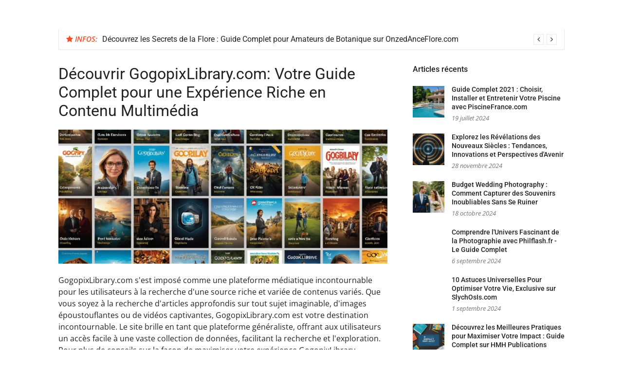

--- FILE ---
content_type: text/html; charset=UTF-8
request_url: https://chrispuglia.com/decouvrir-gogopixlibrary-com-votre-guide-complet-pour-une-experience-riche-en-contenu-multimedia/17/
body_size: 17970
content:
<!DOCTYPE html>
<html lang="fr-FR">
<head>
<meta charset="UTF-8">
<meta name="viewport" content="width=device-width, initial-scale=1">
<link rel="profile" href="https://gmpg.org/xfn/11">

<meta name='robots' content='index, follow, max-image-preview:large, max-snippet:-1, max-video-preview:-1' />

	<!-- This site is optimized with the Yoast SEO plugin v26.6 - https://yoast.com/wordpress/plugins/seo/ -->
	<title>Découvrir GogopixLibrary.com: Votre Guide Complet pour une Expérience Riche en Contenu Multimédia -</title>
<link data-rocket-preload as="style" data-wpr-hosted-gf-parameters="family=Open%20Sans%3A400%2C400i%2C600%2C600i%7CRoboto%3A300%2C400%2C400italic%2C500%2C500italic%2C700&display=swap" href="https://chrispuglia.com/wp-content/cache/fonts/1/google-fonts/css/2/1/8/1ddbf73fe8456162eef3634c88ef0.css" rel="preload">
<link data-wpr-hosted-gf-parameters="family=Open%20Sans%3A400%2C400i%2C600%2C600i%7CRoboto%3A300%2C400%2C400italic%2C500%2C500italic%2C700&display=swap" href="https://chrispuglia.com/wp-content/cache/fonts/1/google-fonts/css/2/1/8/1ddbf73fe8456162eef3634c88ef0.css" media="print" onload="this.media=&#039;all&#039;" rel="stylesheet">
<noscript data-wpr-hosted-gf-parameters=""><link rel="stylesheet" href="https://fonts.googleapis.com/css?family=Open%20Sans%3A400%2C400i%2C600%2C600i%7CRoboto%3A300%2C400%2C400italic%2C500%2C500italic%2C700&#038;display=swap"></noscript>
	<link rel="canonical" href="https://chrispuglia.com/decouvrir-gogopixlibrary-com-votre-guide-complet-pour-une-experience-riche-en-contenu-multimedia/17/" />
	<meta property="og:locale" content="fr_FR" />
	<meta property="og:type" content="article" />
	<meta property="og:title" content="Découvrir GogopixLibrary.com: Votre Guide Complet pour une Expérience Riche en Contenu Multimédia -" />
	<meta property="og:description" content="GogopixLibrary.com s&#039;est imposé comme une plateforme médiatique incontournable pour les utilisateurs à la recherche d&#039;une source riche et variée de contenus variés. Que vous soyez à la recherche d&#039;articles approfondis&hellip;https://taekwondo-passion.fr/8152/guide-ultime-pour-utiliser-efficacement-gogopixlibrary-comme-support-generaliste" />
	<meta property="og:url" content="https://chrispuglia.com/decouvrir-gogopixlibrary-com-votre-guide-complet-pour-une-experience-riche-en-contenu-multimedia/17/" />
	<meta property="article:published_time" content="2024-07-14T12:32:17+00:00" />
	<meta property="article:modified_time" content="2024-07-14T12:32:18+00:00" />
	<meta name="author" content="admin" />
	<meta name="twitter:card" content="summary_large_image" />
	<script type="application/ld+json" class="yoast-schema-graph">{"@context":"https://schema.org","@graph":[{"@type":"WebPage","@id":"https://chrispuglia.com/decouvrir-gogopixlibrary-com-votre-guide-complet-pour-une-experience-riche-en-contenu-multimedia/17/","url":"https://chrispuglia.com/decouvrir-gogopixlibrary-com-votre-guide-complet-pour-une-experience-riche-en-contenu-multimedia/17/","name":"Découvrir GogopixLibrary.com: Votre Guide Complet pour une Expérience Riche en Contenu Multimédia -","isPartOf":{"@id":"https://chrispuglia.com/#website"},"primaryImageOfPage":{"@id":"https://chrispuglia.com/decouvrir-gogopixlibrary-com-votre-guide-complet-pour-une-experience-riche-en-contenu-multimedia/17/#primaryimage"},"image":{"@id":"https://chrispuglia.com/decouvrir-gogopixlibrary-com-votre-guide-complet-pour-une-experience-riche-en-contenu-multimedia/17/#primaryimage"},"thumbnailUrl":"https://chrispuglia.com/wp-content/uploads/2024/12/discover-gogopixlibrary-com-your-complete-guide-for-a-rich-multimedia-experience.jpeg","datePublished":"2024-07-14T12:32:17+00:00","dateModified":"2024-07-14T12:32:18+00:00","author":{"@id":"https://chrispuglia.com/#/schema/person/adf7910c438f851469dbc2a646374a10"},"breadcrumb":{"@id":"https://chrispuglia.com/decouvrir-gogopixlibrary-com-votre-guide-complet-pour-une-experience-riche-en-contenu-multimedia/17/#breadcrumb"},"inLanguage":"fr-FR","potentialAction":[{"@type":"ReadAction","target":["https://chrispuglia.com/decouvrir-gogopixlibrary-com-votre-guide-complet-pour-une-experience-riche-en-contenu-multimedia/17/"]}]},{"@type":"ImageObject","inLanguage":"fr-FR","@id":"https://chrispuglia.com/decouvrir-gogopixlibrary-com-votre-guide-complet-pour-une-experience-riche-en-contenu-multimedia/17/#primaryimage","url":"https://chrispuglia.com/wp-content/uploads/2024/12/discover-gogopixlibrary-com-your-complete-guide-for-a-rich-multimedia-experience.jpeg","contentUrl":"https://chrispuglia.com/wp-content/uploads/2024/12/discover-gogopixlibrary-com-your-complete-guide-for-a-rich-multimedia-experience.jpeg","width":2016,"height":1152},{"@type":"BreadcrumbList","@id":"https://chrispuglia.com/decouvrir-gogopixlibrary-com-votre-guide-complet-pour-une-experience-riche-en-contenu-multimedia/17/#breadcrumb","itemListElement":[{"@type":"ListItem","position":1,"name":"Accueil","item":"https://chrispuglia.com/"},{"@type":"ListItem","position":2,"name":"Découvrir GogopixLibrary.com: Votre Guide Complet pour une Expérience Riche en Contenu Multimédia"}]},{"@type":"WebSite","@id":"https://chrispuglia.com/#website","url":"https://chrispuglia.com/","name":"","description":"","potentialAction":[{"@type":"SearchAction","target":{"@type":"EntryPoint","urlTemplate":"https://chrispuglia.com/?s={search_term_string}"},"query-input":{"@type":"PropertyValueSpecification","valueRequired":true,"valueName":"search_term_string"}}],"inLanguage":"fr-FR"},{"@type":"Person","@id":"https://chrispuglia.com/#/schema/person/adf7910c438f851469dbc2a646374a10","name":"admin","sameAs":["https://chrispuglia.com"],"url":"https://chrispuglia.com/author/admin/"}]}</script>
	<!-- / Yoast SEO plugin. -->


<link rel='dns-prefetch' href='//fonts.googleapis.com' />
<link href='https://fonts.gstatic.com' crossorigin rel='preconnect' />
<link rel="alternate" type="application/rss+xml" title=" &raquo; Flux" href="https://chrispuglia.com/feed/" />
<link rel="alternate" type="application/rss+xml" title=" &raquo; Flux des commentaires" href="https://chrispuglia.com/comments/feed/" />
<link rel="alternate" title="oEmbed (JSON)" type="application/json+oembed" href="https://chrispuglia.com/wp-json/oembed/1.0/embed?url=https%3A%2F%2Fchrispuglia.com%2Fdecouvrir-gogopixlibrary-com-votre-guide-complet-pour-une-experience-riche-en-contenu-multimedia%2F17%2F" />
<link rel="alternate" title="oEmbed (XML)" type="text/xml+oembed" href="https://chrispuglia.com/wp-json/oembed/1.0/embed?url=https%3A%2F%2Fchrispuglia.com%2Fdecouvrir-gogopixlibrary-com-votre-guide-complet-pour-une-experience-riche-en-contenu-multimedia%2F17%2F&#038;format=xml" />
<style id='wp-img-auto-sizes-contain-inline-css' type='text/css'>
img:is([sizes=auto i],[sizes^="auto," i]){contain-intrinsic-size:3000px 1500px}
/*# sourceURL=wp-img-auto-sizes-contain-inline-css */
</style>
<style id='wp-emoji-styles-inline-css' type='text/css'>

	img.wp-smiley, img.emoji {
		display: inline !important;
		border: none !important;
		box-shadow: none !important;
		height: 1em !important;
		width: 1em !important;
		margin: 0 0.07em !important;
		vertical-align: -0.1em !important;
		background: none !important;
		padding: 0 !important;
	}
/*# sourceURL=wp-emoji-styles-inline-css */
</style>
<style id='wp-block-library-inline-css' type='text/css'>
:root{--wp-block-synced-color:#7a00df;--wp-block-synced-color--rgb:122,0,223;--wp-bound-block-color:var(--wp-block-synced-color);--wp-editor-canvas-background:#ddd;--wp-admin-theme-color:#007cba;--wp-admin-theme-color--rgb:0,124,186;--wp-admin-theme-color-darker-10:#006ba1;--wp-admin-theme-color-darker-10--rgb:0,107,160.5;--wp-admin-theme-color-darker-20:#005a87;--wp-admin-theme-color-darker-20--rgb:0,90,135;--wp-admin-border-width-focus:2px}@media (min-resolution:192dpi){:root{--wp-admin-border-width-focus:1.5px}}.wp-element-button{cursor:pointer}:root .has-very-light-gray-background-color{background-color:#eee}:root .has-very-dark-gray-background-color{background-color:#313131}:root .has-very-light-gray-color{color:#eee}:root .has-very-dark-gray-color{color:#313131}:root .has-vivid-green-cyan-to-vivid-cyan-blue-gradient-background{background:linear-gradient(135deg,#00d084,#0693e3)}:root .has-purple-crush-gradient-background{background:linear-gradient(135deg,#34e2e4,#4721fb 50%,#ab1dfe)}:root .has-hazy-dawn-gradient-background{background:linear-gradient(135deg,#faaca8,#dad0ec)}:root .has-subdued-olive-gradient-background{background:linear-gradient(135deg,#fafae1,#67a671)}:root .has-atomic-cream-gradient-background{background:linear-gradient(135deg,#fdd79a,#004a59)}:root .has-nightshade-gradient-background{background:linear-gradient(135deg,#330968,#31cdcf)}:root .has-midnight-gradient-background{background:linear-gradient(135deg,#020381,#2874fc)}:root{--wp--preset--font-size--normal:16px;--wp--preset--font-size--huge:42px}.has-regular-font-size{font-size:1em}.has-larger-font-size{font-size:2.625em}.has-normal-font-size{font-size:var(--wp--preset--font-size--normal)}.has-huge-font-size{font-size:var(--wp--preset--font-size--huge)}.has-text-align-center{text-align:center}.has-text-align-left{text-align:left}.has-text-align-right{text-align:right}.has-fit-text{white-space:nowrap!important}#end-resizable-editor-section{display:none}.aligncenter{clear:both}.items-justified-left{justify-content:flex-start}.items-justified-center{justify-content:center}.items-justified-right{justify-content:flex-end}.items-justified-space-between{justify-content:space-between}.screen-reader-text{border:0;clip-path:inset(50%);height:1px;margin:-1px;overflow:hidden;padding:0;position:absolute;width:1px;word-wrap:normal!important}.screen-reader-text:focus{background-color:#ddd;clip-path:none;color:#444;display:block;font-size:1em;height:auto;left:5px;line-height:normal;padding:15px 23px 14px;text-decoration:none;top:5px;width:auto;z-index:100000}html :where(.has-border-color){border-style:solid}html :where([style*=border-top-color]){border-top-style:solid}html :where([style*=border-right-color]){border-right-style:solid}html :where([style*=border-bottom-color]){border-bottom-style:solid}html :where([style*=border-left-color]){border-left-style:solid}html :where([style*=border-width]){border-style:solid}html :where([style*=border-top-width]){border-top-style:solid}html :where([style*=border-right-width]){border-right-style:solid}html :where([style*=border-bottom-width]){border-bottom-style:solid}html :where([style*=border-left-width]){border-left-style:solid}html :where(img[class*=wp-image-]){height:auto;max-width:100%}:where(figure){margin:0 0 1em}html :where(.is-position-sticky){--wp-admin--admin-bar--position-offset:var(--wp-admin--admin-bar--height,0px)}@media screen and (max-width:600px){html :where(.is-position-sticky){--wp-admin--admin-bar--position-offset:0px}}

/*# sourceURL=wp-block-library-inline-css */
</style><style id='global-styles-inline-css' type='text/css'>
:root{--wp--preset--aspect-ratio--square: 1;--wp--preset--aspect-ratio--4-3: 4/3;--wp--preset--aspect-ratio--3-4: 3/4;--wp--preset--aspect-ratio--3-2: 3/2;--wp--preset--aspect-ratio--2-3: 2/3;--wp--preset--aspect-ratio--16-9: 16/9;--wp--preset--aspect-ratio--9-16: 9/16;--wp--preset--color--black: #000000;--wp--preset--color--cyan-bluish-gray: #abb8c3;--wp--preset--color--white: #ffffff;--wp--preset--color--pale-pink: #f78da7;--wp--preset--color--vivid-red: #cf2e2e;--wp--preset--color--luminous-vivid-orange: #ff6900;--wp--preset--color--luminous-vivid-amber: #fcb900;--wp--preset--color--light-green-cyan: #7bdcb5;--wp--preset--color--vivid-green-cyan: #00d084;--wp--preset--color--pale-cyan-blue: #8ed1fc;--wp--preset--color--vivid-cyan-blue: #0693e3;--wp--preset--color--vivid-purple: #9b51e0;--wp--preset--gradient--vivid-cyan-blue-to-vivid-purple: linear-gradient(135deg,rgb(6,147,227) 0%,rgb(155,81,224) 100%);--wp--preset--gradient--light-green-cyan-to-vivid-green-cyan: linear-gradient(135deg,rgb(122,220,180) 0%,rgb(0,208,130) 100%);--wp--preset--gradient--luminous-vivid-amber-to-luminous-vivid-orange: linear-gradient(135deg,rgb(252,185,0) 0%,rgb(255,105,0) 100%);--wp--preset--gradient--luminous-vivid-orange-to-vivid-red: linear-gradient(135deg,rgb(255,105,0) 0%,rgb(207,46,46) 100%);--wp--preset--gradient--very-light-gray-to-cyan-bluish-gray: linear-gradient(135deg,rgb(238,238,238) 0%,rgb(169,184,195) 100%);--wp--preset--gradient--cool-to-warm-spectrum: linear-gradient(135deg,rgb(74,234,220) 0%,rgb(151,120,209) 20%,rgb(207,42,186) 40%,rgb(238,44,130) 60%,rgb(251,105,98) 80%,rgb(254,248,76) 100%);--wp--preset--gradient--blush-light-purple: linear-gradient(135deg,rgb(255,206,236) 0%,rgb(152,150,240) 100%);--wp--preset--gradient--blush-bordeaux: linear-gradient(135deg,rgb(254,205,165) 0%,rgb(254,45,45) 50%,rgb(107,0,62) 100%);--wp--preset--gradient--luminous-dusk: linear-gradient(135deg,rgb(255,203,112) 0%,rgb(199,81,192) 50%,rgb(65,88,208) 100%);--wp--preset--gradient--pale-ocean: linear-gradient(135deg,rgb(255,245,203) 0%,rgb(182,227,212) 50%,rgb(51,167,181) 100%);--wp--preset--gradient--electric-grass: linear-gradient(135deg,rgb(202,248,128) 0%,rgb(113,206,126) 100%);--wp--preset--gradient--midnight: linear-gradient(135deg,rgb(2,3,129) 0%,rgb(40,116,252) 100%);--wp--preset--font-size--small: 13px;--wp--preset--font-size--medium: 20px;--wp--preset--font-size--large: 36px;--wp--preset--font-size--x-large: 42px;--wp--preset--spacing--20: 0.44rem;--wp--preset--spacing--30: 0.67rem;--wp--preset--spacing--40: 1rem;--wp--preset--spacing--50: 1.5rem;--wp--preset--spacing--60: 2.25rem;--wp--preset--spacing--70: 3.38rem;--wp--preset--spacing--80: 5.06rem;--wp--preset--shadow--natural: 6px 6px 9px rgba(0, 0, 0, 0.2);--wp--preset--shadow--deep: 12px 12px 50px rgba(0, 0, 0, 0.4);--wp--preset--shadow--sharp: 6px 6px 0px rgba(0, 0, 0, 0.2);--wp--preset--shadow--outlined: 6px 6px 0px -3px rgb(255, 255, 255), 6px 6px rgb(0, 0, 0);--wp--preset--shadow--crisp: 6px 6px 0px rgb(0, 0, 0);}:where(.is-layout-flex){gap: 0.5em;}:where(.is-layout-grid){gap: 0.5em;}body .is-layout-flex{display: flex;}.is-layout-flex{flex-wrap: wrap;align-items: center;}.is-layout-flex > :is(*, div){margin: 0;}body .is-layout-grid{display: grid;}.is-layout-grid > :is(*, div){margin: 0;}:where(.wp-block-columns.is-layout-flex){gap: 2em;}:where(.wp-block-columns.is-layout-grid){gap: 2em;}:where(.wp-block-post-template.is-layout-flex){gap: 1.25em;}:where(.wp-block-post-template.is-layout-grid){gap: 1.25em;}.has-black-color{color: var(--wp--preset--color--black) !important;}.has-cyan-bluish-gray-color{color: var(--wp--preset--color--cyan-bluish-gray) !important;}.has-white-color{color: var(--wp--preset--color--white) !important;}.has-pale-pink-color{color: var(--wp--preset--color--pale-pink) !important;}.has-vivid-red-color{color: var(--wp--preset--color--vivid-red) !important;}.has-luminous-vivid-orange-color{color: var(--wp--preset--color--luminous-vivid-orange) !important;}.has-luminous-vivid-amber-color{color: var(--wp--preset--color--luminous-vivid-amber) !important;}.has-light-green-cyan-color{color: var(--wp--preset--color--light-green-cyan) !important;}.has-vivid-green-cyan-color{color: var(--wp--preset--color--vivid-green-cyan) !important;}.has-pale-cyan-blue-color{color: var(--wp--preset--color--pale-cyan-blue) !important;}.has-vivid-cyan-blue-color{color: var(--wp--preset--color--vivid-cyan-blue) !important;}.has-vivid-purple-color{color: var(--wp--preset--color--vivid-purple) !important;}.has-black-background-color{background-color: var(--wp--preset--color--black) !important;}.has-cyan-bluish-gray-background-color{background-color: var(--wp--preset--color--cyan-bluish-gray) !important;}.has-white-background-color{background-color: var(--wp--preset--color--white) !important;}.has-pale-pink-background-color{background-color: var(--wp--preset--color--pale-pink) !important;}.has-vivid-red-background-color{background-color: var(--wp--preset--color--vivid-red) !important;}.has-luminous-vivid-orange-background-color{background-color: var(--wp--preset--color--luminous-vivid-orange) !important;}.has-luminous-vivid-amber-background-color{background-color: var(--wp--preset--color--luminous-vivid-amber) !important;}.has-light-green-cyan-background-color{background-color: var(--wp--preset--color--light-green-cyan) !important;}.has-vivid-green-cyan-background-color{background-color: var(--wp--preset--color--vivid-green-cyan) !important;}.has-pale-cyan-blue-background-color{background-color: var(--wp--preset--color--pale-cyan-blue) !important;}.has-vivid-cyan-blue-background-color{background-color: var(--wp--preset--color--vivid-cyan-blue) !important;}.has-vivid-purple-background-color{background-color: var(--wp--preset--color--vivid-purple) !important;}.has-black-border-color{border-color: var(--wp--preset--color--black) !important;}.has-cyan-bluish-gray-border-color{border-color: var(--wp--preset--color--cyan-bluish-gray) !important;}.has-white-border-color{border-color: var(--wp--preset--color--white) !important;}.has-pale-pink-border-color{border-color: var(--wp--preset--color--pale-pink) !important;}.has-vivid-red-border-color{border-color: var(--wp--preset--color--vivid-red) !important;}.has-luminous-vivid-orange-border-color{border-color: var(--wp--preset--color--luminous-vivid-orange) !important;}.has-luminous-vivid-amber-border-color{border-color: var(--wp--preset--color--luminous-vivid-amber) !important;}.has-light-green-cyan-border-color{border-color: var(--wp--preset--color--light-green-cyan) !important;}.has-vivid-green-cyan-border-color{border-color: var(--wp--preset--color--vivid-green-cyan) !important;}.has-pale-cyan-blue-border-color{border-color: var(--wp--preset--color--pale-cyan-blue) !important;}.has-vivid-cyan-blue-border-color{border-color: var(--wp--preset--color--vivid-cyan-blue) !important;}.has-vivid-purple-border-color{border-color: var(--wp--preset--color--vivid-purple) !important;}.has-vivid-cyan-blue-to-vivid-purple-gradient-background{background: var(--wp--preset--gradient--vivid-cyan-blue-to-vivid-purple) !important;}.has-light-green-cyan-to-vivid-green-cyan-gradient-background{background: var(--wp--preset--gradient--light-green-cyan-to-vivid-green-cyan) !important;}.has-luminous-vivid-amber-to-luminous-vivid-orange-gradient-background{background: var(--wp--preset--gradient--luminous-vivid-amber-to-luminous-vivid-orange) !important;}.has-luminous-vivid-orange-to-vivid-red-gradient-background{background: var(--wp--preset--gradient--luminous-vivid-orange-to-vivid-red) !important;}.has-very-light-gray-to-cyan-bluish-gray-gradient-background{background: var(--wp--preset--gradient--very-light-gray-to-cyan-bluish-gray) !important;}.has-cool-to-warm-spectrum-gradient-background{background: var(--wp--preset--gradient--cool-to-warm-spectrum) !important;}.has-blush-light-purple-gradient-background{background: var(--wp--preset--gradient--blush-light-purple) !important;}.has-blush-bordeaux-gradient-background{background: var(--wp--preset--gradient--blush-bordeaux) !important;}.has-luminous-dusk-gradient-background{background: var(--wp--preset--gradient--luminous-dusk) !important;}.has-pale-ocean-gradient-background{background: var(--wp--preset--gradient--pale-ocean) !important;}.has-electric-grass-gradient-background{background: var(--wp--preset--gradient--electric-grass) !important;}.has-midnight-gradient-background{background: var(--wp--preset--gradient--midnight) !important;}.has-small-font-size{font-size: var(--wp--preset--font-size--small) !important;}.has-medium-font-size{font-size: var(--wp--preset--font-size--medium) !important;}.has-large-font-size{font-size: var(--wp--preset--font-size--large) !important;}.has-x-large-font-size{font-size: var(--wp--preset--font-size--x-large) !important;}
/*# sourceURL=global-styles-inline-css */
</style>

<style id='classic-theme-styles-inline-css' type='text/css'>
/*! This file is auto-generated */
.wp-block-button__link{color:#fff;background-color:#32373c;border-radius:9999px;box-shadow:none;text-decoration:none;padding:calc(.667em + 2px) calc(1.333em + 2px);font-size:1.125em}.wp-block-file__button{background:#32373c;color:#fff;text-decoration:none}
/*# sourceURL=/wp-includes/css/classic-themes.min.css */
</style>
<link data-minify="1" rel='stylesheet' id='glob-style-css' href='https://chrispuglia.com/wp-content/cache/background-css/1/chrispuglia.com/wp-content/cache/min/1/wp-content/themes/glob/style.css?ver=1740490951&wpr_t=1767771065' type='text/css' media='all' />
<style id='glob-style-inline-css' type='text/css'>

            a, .comments-area .logged-in-as a {
                color: #222222;
            }

            .header-breaking .breaking_text strong,
            a:hover,
            .social-links ul a:hover::before,
            .footer-widgets .widget a:hover,
            .entry-title:hover, .entry-title a:hover, h2.entry-title a:hover,
            .social-links ul a:hover
            {
                 color : #fa4c2a;
            }

            .block-slider .entry .entry-cat,
            .entry-footer .cat-links span, .entry-footer .tags-links span {
                background-color: #fa4c2a;
            }
            button, input[type="button"], input[type="reset"], input[type="submit"],
            .st-menu .btn-close-home .home-button,
            .st-menu .btn-close-home .close-button {
                background-color: #fa4c2a;
                border-color : #fa4c2a;
            }
            .widget_tag_cloud a:hover, .slick-arrow:hover { border-color : #fa4c2a;}

            .main-navigation li:hover > a,
            .main-navigation li.focus > a {
                 background-color : #fa4c2a;
            }
            .main-navigation a:hover,
            .main-navigation .current_page_item > a,
            .main-navigation .current-menu-item > a,
            .main-navigation .current_page_ancestor > a {
                background-color : #fa4c2a;
                color : #fff;
            }

            h2.entry-title a,
            h1.entry-title,
            .widget-title,
            .footer-staff-picks h3
            {
                color: #222222;
            }
            button:hover, input[type="button"]:hover,
            input[type="reset"]:hover,
            input[type="submit"]:hover,
            .st-menu .btn-close-home .home-button:hover,
            .st-menu .btn-close-home .close-button:hover {
                    background-color: #222222;
                    border-color: #222222;
            }
/*# sourceURL=glob-style-inline-css */
</style>
<link rel='stylesheet' id='child-glob-style-css' href='https://chrispuglia.com/wp-content/themes/child-glob/style.css?ver=6.9' type='text/css' media='all' />

<link data-minify="1" rel='stylesheet' id='font-awesome-css' href='https://chrispuglia.com/wp-content/cache/min/1/wp-content/themes/glob/assets/css/font-awesome.min.css?ver=1740490951' type='text/css' media='all' />
<style id='rocket-lazyload-inline-css' type='text/css'>
.rll-youtube-player{position:relative;padding-bottom:56.23%;height:0;overflow:hidden;max-width:100%;}.rll-youtube-player:focus-within{outline: 2px solid currentColor;outline-offset: 5px;}.rll-youtube-player iframe{position:absolute;top:0;left:0;width:100%;height:100%;z-index:100;background:0 0}.rll-youtube-player img{bottom:0;display:block;left:0;margin:auto;max-width:100%;width:100%;position:absolute;right:0;top:0;border:none;height:auto;-webkit-transition:.4s all;-moz-transition:.4s all;transition:.4s all}.rll-youtube-player img:hover{-webkit-filter:brightness(75%)}.rll-youtube-player .play{height:100%;width:100%;left:0;top:0;position:absolute;background:var(--wpr-bg-b3dd5afb-bbed-4c2d-9b83-77a6a70f6bf3) no-repeat center;background-color: transparent !important;cursor:pointer;border:none;}
/*# sourceURL=rocket-lazyload-inline-css */
</style>
<script type="text/javascript" src="https://chrispuglia.com/wp-includes/js/jquery/jquery.min.js?ver=3.7.1" id="jquery-core-js"></script>
<script type="text/javascript" src="https://chrispuglia.com/wp-includes/js/jquery/jquery-migrate.min.js?ver=3.4.1" id="jquery-migrate-js"></script>
<script data-minify="1" type="text/javascript" src="https://chrispuglia.com/wp-content/cache/min/1/wp-content/themes/glob/assets/js/classie.js?ver=1740490953" id="classie-js"></script>
<link rel="https://api.w.org/" href="https://chrispuglia.com/wp-json/" /><link rel="alternate" title="JSON" type="application/json" href="https://chrispuglia.com/wp-json/wp/v2/posts/2028" /><link rel="EditURI" type="application/rsd+xml" title="RSD" href="https://chrispuglia.com/xmlrpc.php?rsd" />
<meta name="generator" content="WordPress 6.9" />
<link rel='shortlink' href='https://chrispuglia.com/?p=2028' />
<meta name="robots" content="noarchive"><noscript><style id="rocket-lazyload-nojs-css">.rll-youtube-player, [data-lazy-src]{display:none !important;}</style></noscript><style id="wpr-lazyload-bg-container"></style><style id="wpr-lazyload-bg-exclusion"></style>
<noscript>
<style id="wpr-lazyload-bg-nostyle">.st-menu .btn-close-home .close-button{--wpr-bg-068d30f8-fe40-4f46-a05a-a4a5a088385c: url('https://chrispuglia.com/wp-content/themes/glob/assets/images/close-icon.png');}.rll-youtube-player .play{--wpr-bg-b3dd5afb-bbed-4c2d-9b83-77a6a70f6bf3: url('https://chrispuglia.com/wp-content/plugins/wp-rocket/assets/img/youtube.png');}</style>
</noscript>
<script type="application/javascript">const rocket_pairs = [{"selector":".st-menu .btn-close-home .close-button","style":".st-menu .btn-close-home .close-button{--wpr-bg-068d30f8-fe40-4f46-a05a-a4a5a088385c: url('https:\/\/chrispuglia.com\/wp-content\/themes\/glob\/assets\/images\/close-icon.png');}","hash":"068d30f8-fe40-4f46-a05a-a4a5a088385c","url":"https:\/\/chrispuglia.com\/wp-content\/themes\/glob\/assets\/images\/close-icon.png"},{"selector":".rll-youtube-player .play","style":".rll-youtube-player .play{--wpr-bg-b3dd5afb-bbed-4c2d-9b83-77a6a70f6bf3: url('https:\/\/chrispuglia.com\/wp-content\/plugins\/wp-rocket\/assets\/img\/youtube.png');}","hash":"b3dd5afb-bbed-4c2d-9b83-77a6a70f6bf3","url":"https:\/\/chrispuglia.com\/wp-content\/plugins\/wp-rocket\/assets\/img\/youtube.png"}]; const rocket_excluded_pairs = [];</script><meta name="generator" content="WP Rocket 3.20.3" data-wpr-features="wpr_lazyload_css_bg_img wpr_minify_js wpr_lazyload_images wpr_lazyload_iframes wpr_minify_css wpr_preload_links wpr_host_fonts_locally" /></head>

<body class="wp-singular post-template-default single single-post postid-2028 single-format-standard wp-theme-glob wp-child-theme-child-glob">
<div data-rocket-location-hash="54257ff4dc2eb7aae68fa23eb5f11e06" id="page" class="site">
	<a class="skip-link screen-reader-text" href="#main">Aller au contenu</a>

	<!-- begin .header-mobile-menu -->
	<nav class="st-menu st-effect-1" id="menu-3">
		<div class="btn-close-home">
			<button class="close-button" id="closemenu"></button>
			<a href="https://chrispuglia.com/" class="home-button"><i class="fa fa-home"></i></a>
		</div>
		<div class="menu"><ul>
<li class="page_item page-item-3716"><a href="https://chrispuglia.com/sitemap/">Sitemap</a></li>
</ul></div>
	</nav>
	<!-- end .header-mobile-menu -->

	<header data-rocket-location-hash="f196776ad91be6393ed0bb5f3da5956e" id="masthead" class="site-header site-identity-left" role="banner">

		<div data-rocket-location-hash="40f22408a88335a0945fffe944caafc3" class="container">
			<button class="top-mobile-menu-button mobile-menu-button" data-effect="st-effect-1" type="button"><i class="fa fa-bars"></i></button>
            <div id="site-branding">
                    <div class="site-branding show-site-title show-tagline">
                                    <p class="site-title"><a href="https://chrispuglia.com/" rel="home"></a></p>
                        </div><!-- .site-branding -->
                </div>

			<div class="site-header-sidebar">
							</div>
		</div>

	</header><!-- #masthead -->


	<div class="navigation-wrapper nav-layout-boxed">
		<div data-rocket-location-hash="ca23f7c07336b7cf8c7766d2ffffc9d9" class="container">
			<div class="navigation-search-wrapper clear">
				<nav id="site-navigation" class="main-navigation" role="navigation">


</nav><!-- #site-navigation -->
			
			</div>
		</div>
	</div>

                <div data-rocket-location-hash="d4b4ee66eebdb640bfd4bdb3eef28bf8" class="breaking_wrapper breaking-layout-boxed nav-boxed">
                <div data-rocket-location-hash="d94ab3558a70806de52ba32044ec85f1" class="container ">
                    <div class="trending_wrapper trending_widget header-breaking">
                                                <div class="breaking_text"><strong><i class="fa fa-star"></i> <span>Infos:</span></strong></div>
                                                <div class="trending_slider_wrapper">
                            <div class="breaking_slider">
                                                                    <article class="entry-breaking">
                                        <h4><a href="https://chrispuglia.com/decouvrez-les-secrets-de-la-flore-guide-complet-pour-amateurs-de-botanique-sur-onzedanceflore-com/31/" rel="bookmark" title="Découvrez les Secrets de la Flore : Guide Complet pour Amateurs de Botanique sur OnzedAnceFlore.com">Découvrez les Secrets de la Flore : Guide Complet pour Amateurs de Botanique sur OnzedAnceFlore.com</a></h4>
                                    </article>
                                                                    <article class="entry-breaking">
                                        <h4><a href="https://chrispuglia.com/decouvrez-les-innovations-de-2023-tendances-generales-et-insights-cles-sur-icso2020/07/" rel="bookmark" title="Découvrez les Innovations de 2023 : Tendances Générales et Insights Clés sur ICSO2020">Découvrez les Innovations de 2023 : Tendances Générales et Insights Clés sur ICSO2020</a></h4>
                                    </article>
                                                                    <article class="entry-breaking">
                                        <h4><a href="https://chrispuglia.com/les-tendances-emergeantes-de-la-litterature-generale-decouvrez-les-nouveautes-des-editions-alambic/46/" rel="bookmark" title="Les Tendances Émergeantes de la Littérature Générale : Découvrez les Nouveautés des Éditions Alambic">Les Tendances Émergeantes de la Littérature Générale : Découvrez les Nouveautés des Éditions Alambic</a></h4>
                                    </article>
                                                                    <article class="entry-breaking">
                                        <h4><a href="https://chrispuglia.com/decouvrez-les-tendances-actuelles-guides-et-astuces-pour-tout-savoir-sur-rangshala-com/32/" rel="bookmark" title="Découvrez les Tendances Actuelles : Guides et Astuces pour Tout Savoir sur RangsHala.com">Découvrez les Tendances Actuelles : Guides et Astuces pour Tout Savoir sur RangsHala.com</a></h4>
                                    </article>
                                                            </div>
                        </div>
                    </div>
                    <div class="clear"></div>
                </div>
            </div>
            
	<div data-rocket-location-hash="7e4268f4251f6bc16de4da8159526210" id="content" class="site-content">

<div class="container">
	<div id="primary" class="content-area">
		<main id="main" class="site-main" role="main">

		
<article id="post-2028" class="post-2028 post type-post status-publish format-standard has-post-thumbnail hentry category-general">
	<header class="entry-header">
		<h1 class="entry-title">Découvrir GogopixLibrary.com: Votre Guide Complet pour une Expérience Riche en Contenu Multimédia</h1>	</header><!-- .entry-header -->

                    <div class="entry-thumbnail">
                <img width="980" height="400" src="data:image/svg+xml,%3Csvg%20xmlns='http://www.w3.org/2000/svg'%20viewBox='0%200%20980%20400'%3E%3C/svg%3E" class="attachment-glob-medium size-glob-medium wp-post-image" alt="" decoding="async" fetchpriority="high" data-lazy-src="https://chrispuglia.com/wp-content/uploads/2024/12/discover-gogopixlibrary-com-your-complete-guide-for-a-rich-multimedia-experience-980x400.jpeg" /><noscript><img width="980" height="400" src="https://chrispuglia.com/wp-content/uploads/2024/12/discover-gogopixlibrary-com-your-complete-guide-for-a-rich-multimedia-experience-980x400.jpeg" class="attachment-glob-medium size-glob-medium wp-post-image" alt="" decoding="async" fetchpriority="high" /></noscript>            </div>
        	<div class="entry-content">
		<p>GogopixLibrary.com s'est imposé comme une plateforme médiatique incontournable pour les utilisateurs à la recherche d'une source riche et variée de contenus variés. Que vous soyez à la recherche d'articles approfondis sur tout sujet imaginable, d'images époustouflantes ou de vidéos captivantes, GogopixLibrary.com est votre destination incontournable. Le site brille en tant que plateforme généraliste, offrant aux utilisateurs un accès facile à une vaste collection de données, facilitant la recherche et l'exploration. Pour plus de conseils sur la façon de maximiser votre expérience GogopixLibrary, consultez <a href='https://taekwondo-passion.fr/8152/guide-ultime-pour-utiliser-efficacement-gogopixlibrary-comme-support-generaliste'>ce guide ultime</a>. Lisez, explorez et découvrez avec GogopixLibrary.</p>
<p><strong><i>Avez-vous vu cela : </i></strong><a href="https://chrispuglia.com/ctp37-votre-guide-complet-pour-une-vie-equilibree-et-epanouie/08/" title="CTP37 : Votre Guide Complet pour Une Vie Équilibrée et Épanouie">CTP37 : Votre Guide Complet pour Une Vie Équilibrée et Épanouie</a></p>	</div><!-- .entry-content -->


    
	<footer class="entry-footer">
			</footer><!-- .entry-footer -->

    
</article><!-- #post-## -->

		</main><!-- #main -->
	</div><!-- #primary -->

	
<aside id="secondary" class="sidebar widget-area" role="complementary">
	<section id="glob-posts-1" class="widget sidebar-widget glob-posts-widget"><h4 class="widget-title">Articles récents</h4>            <ul class="widget-posts">                <li class="has-thumb">
                    <a href="https://chrispuglia.com/guide-complet-2021-choisir-installer-et-entretenir-votre-piscine-avec-piscinefrance-com/29/" title="Guide Complet 2021 : Choisir, Installer et Entretenir Votre Piscine avec PiscineFrance.com"><img width="150" height="150" src="data:image/svg+xml,%3Csvg%20xmlns='http://www.w3.org/2000/svg'%20viewBox='0%200%20150%20150'%3E%3C/svg%3E" class="attachment-thumbnail size-thumbnail wp-post-image" alt="" decoding="async" data-lazy-src="https://chrispuglia.com/wp-content/uploads/2024/12/complete-guide-2021-choosing-installing-and-maintaining-your-pool-with-piscinefrance-com-150x150.jpeg" /><noscript><img width="150" height="150" src="https://chrispuglia.com/wp-content/uploads/2024/12/complete-guide-2021-choosing-installing-and-maintaining-your-pool-with-piscinefrance-com-150x150.jpeg" class="attachment-thumbnail size-thumbnail wp-post-image" alt="" decoding="async" /></noscript></a>                    <div class="p-info">
                    <h2 class="entry-title"><a title="Guide Complet 2021 : Choisir, Installer et Entretenir Votre Piscine avec PiscineFrance.com" href="https://chrispuglia.com/guide-complet-2021-choisir-installer-et-entretenir-votre-piscine-avec-piscinefrance-com/29/" rel="bookmark">Guide Complet 2021 : Choisir, Installer et Entretenir Votre Piscine avec PiscineFrance.com</a></h2>
                    <span class="entry-date">19 juillet 2024</span>                    </div>
                </li>
                                <li class="has-thumb">
                    <a href="https://chrispuglia.com/explorez-les-revelations-des-nouveaux-siecles-tendances-innovations-et-perspectives-davenir/52/" title="Explorez les Révélations des Nouveaux Siècles : Tendances, Innovations et Perspectives d&#039;Avenir"><img width="150" height="150" src="data:image/svg+xml,%3Csvg%20xmlns='http://www.w3.org/2000/svg'%20viewBox='0%200%20150%20150'%3E%3C/svg%3E" class="attachment-thumbnail size-thumbnail wp-post-image" alt="" decoding="async" data-lazy-src="https://chrispuglia.com/wp-content/uploads/2024/11/explore-the-revelations-of-the-new-centuries-trends-innovations-and-future-perspectives-150x150.jpeg" /><noscript><img width="150" height="150" src="https://chrispuglia.com/wp-content/uploads/2024/11/explore-the-revelations-of-the-new-centuries-trends-innovations-and-future-perspectives-150x150.jpeg" class="attachment-thumbnail size-thumbnail wp-post-image" alt="" decoding="async" /></noscript></a>                    <div class="p-info">
                    <h2 class="entry-title"><a title="Explorez les Révélations des Nouveaux Siècles : Tendances, Innovations et Perspectives d&#039;Avenir" href="https://chrispuglia.com/explorez-les-revelations-des-nouveaux-siecles-tendances-innovations-et-perspectives-davenir/52/" rel="bookmark">Explorez les Révélations des Nouveaux Siècles : Tendances, Innovations et Perspectives d'Avenir</a></h2>
                    <span class="entry-date">28 novembre 2024</span>                    </div>
                </li>
                                <li class="has-thumb">
                    <a href="https://chrispuglia.com/budget-wedding-photography-comment-capturer-des-souvenirs-inoubliables-sans-se-ruiner/34/" title="Budget Wedding Photography : Comment Capturer des Souvenirs Inoubliables Sans Se Ruiner"><img width="150" height="150" src="data:image/svg+xml,%3Csvg%20xmlns='http://www.w3.org/2000/svg'%20viewBox='0%200%20150%20150'%3E%3C/svg%3E" class="attachment-thumbnail size-thumbnail wp-post-image" alt="" decoding="async" data-lazy-src="https://chrispuglia.com/wp-content/uploads/2024/11/budget-wedding-photography-how-to-capture-unforgettable-memories-without-breaking-the-bank-150x150.jpeg" /><noscript><img width="150" height="150" src="https://chrispuglia.com/wp-content/uploads/2024/11/budget-wedding-photography-how-to-capture-unforgettable-memories-without-breaking-the-bank-150x150.jpeg" class="attachment-thumbnail size-thumbnail wp-post-image" alt="" decoding="async" /></noscript></a>                    <div class="p-info">
                    <h2 class="entry-title"><a title="Budget Wedding Photography : Comment Capturer des Souvenirs Inoubliables Sans Se Ruiner" href="https://chrispuglia.com/budget-wedding-photography-comment-capturer-des-souvenirs-inoubliables-sans-se-ruiner/34/" rel="bookmark">Budget Wedding Photography : Comment Capturer des Souvenirs Inoubliables Sans Se Ruiner</a></h2>
                    <span class="entry-date">18 octobre 2024</span>                    </div>
                </li>
                                <li class="has-thumb">
                    <a href="https://chrispuglia.com/comprendre-lunivers-fascinant-de-la-photographie-avec-philflash-fr-le-guide-complet/13/" title="Comprendre l&#039;Univers Fascinant de la Photographie avec Philflash.fr - Le Guide Complet"><img width="1" height="1" src="data:image/svg+xml,%3Csvg%20xmlns='http://www.w3.org/2000/svg'%20viewBox='0%200%201%201'%3E%3C/svg%3E" class="attachment-thumbnail size-thumbnail wp-post-image" alt="" decoding="async" data-lazy-src="https://chrispuglia.com/wp-content/uploads/2024/12/understanding-the-fascinating-universe-of-photography-with-philflash-fr-the-complete-guide.jpeg" /><noscript><img width="1" height="1" src="https://chrispuglia.com/wp-content/uploads/2024/12/understanding-the-fascinating-universe-of-photography-with-philflash-fr-the-complete-guide.jpeg" class="attachment-thumbnail size-thumbnail wp-post-image" alt="" decoding="async" /></noscript></a>                    <div class="p-info">
                    <h2 class="entry-title"><a title="Comprendre l&#039;Univers Fascinant de la Photographie avec Philflash.fr - Le Guide Complet" href="https://chrispuglia.com/comprendre-lunivers-fascinant-de-la-photographie-avec-philflash-fr-le-guide-complet/13/" rel="bookmark">Comprendre l'Univers Fascinant de la Photographie avec Philflash.fr - Le Guide Complet</a></h2>
                    <span class="entry-date">6 septembre 2024</span>                    </div>
                </li>
                                <li class="has-thumb">
                    <a href="https://chrispuglia.com/10-astuces-universelles-pour-optimiser-votre-vie-exclusive-sur-slychosis-com/12/" title="10 Astuces Universelles Pour Optimiser Votre Vie, Exclusive sur SlychOsIs.com"><img width="1" height="1" src="data:image/svg+xml,%3Csvg%20xmlns='http://www.w3.org/2000/svg'%20viewBox='0%200%201%201'%3E%3C/svg%3E" class="attachment-thumbnail size-thumbnail wp-post-image" alt="" decoding="async" data-lazy-src="https://chrispuglia.com/wp-content/uploads/2024/12/10-universal-tips-to-optimize-your-life-exclusive-on-slychosis-com.jpeg" /><noscript><img width="1" height="1" src="https://chrispuglia.com/wp-content/uploads/2024/12/10-universal-tips-to-optimize-your-life-exclusive-on-slychosis-com.jpeg" class="attachment-thumbnail size-thumbnail wp-post-image" alt="" decoding="async" /></noscript></a>                    <div class="p-info">
                    <h2 class="entry-title"><a title="10 Astuces Universelles Pour Optimiser Votre Vie, Exclusive sur SlychOsIs.com" href="https://chrispuglia.com/10-astuces-universelles-pour-optimiser-votre-vie-exclusive-sur-slychosis-com/12/" rel="bookmark">10 Astuces Universelles Pour Optimiser Votre Vie, Exclusive sur SlychOsIs.com</a></h2>
                    <span class="entry-date">1 septembre 2024</span>                    </div>
                </li>
                                <li class="has-thumb">
                    <a href="https://chrispuglia.com/decouvrez-les-meilleures-pratiques-pour-maximiser-votre-impact-guide-complet-sur-hmh-publications/59/" title="Découvrez les Meilleures Pratiques pour Maximiser Votre Impact : Guide Complet sur HMH Publications"><img width="150" height="150" src="data:image/svg+xml,%3Csvg%20xmlns='http://www.w3.org/2000/svg'%20viewBox='0%200%20150%20150'%3E%3C/svg%3E" class="attachment-thumbnail size-thumbnail wp-post-image" alt="" decoding="async" data-lazy-src="https://chrispuglia.com/wp-content/uploads/2024/11/discover-the-best-practices-to-maximize-your-impact-comprehensive-guide-on-hmh-publications-150x150.jpeg" /><noscript><img width="150" height="150" src="https://chrispuglia.com/wp-content/uploads/2024/11/discover-the-best-practices-to-maximize-your-impact-comprehensive-guide-on-hmh-publications-150x150.jpeg" class="attachment-thumbnail size-thumbnail wp-post-image" alt="" decoding="async" /></noscript></a>                    <div class="p-info">
                    <h2 class="entry-title"><a title="Découvrez les Meilleures Pratiques pour Maximiser Votre Impact : Guide Complet sur HMH Publications" href="https://chrispuglia.com/decouvrez-les-meilleures-pratiques-pour-maximiser-votre-impact-guide-complet-sur-hmh-publications/59/" rel="bookmark">Découvrez les Meilleures Pratiques pour Maximiser Votre Impact : Guide Complet sur HMH Publications</a></h2>
                    <span class="entry-date">9 octobre 2024</span>                    </div>
                </li>
                                <li class="has-thumb">
                    <a href="https://chrispuglia.com/guide-ultime-sur-lart-de-la-divination-explorant-les-secrets-des-tarots-et-oracles/47/" title="Guide ultime sur l&#039;art de la divination : Explorant les secrets des tarots et oracles"><img width="150" height="150" src="data:image/svg+xml,%3Csvg%20xmlns='http://www.w3.org/2000/svg'%20viewBox='0%200%20150%20150'%3E%3C/svg%3E" class="attachment-thumbnail size-thumbnail wp-post-image" alt="" decoding="async" data-lazy-src="https://chrispuglia.com/wp-content/uploads/2024/12/ultimate-guide-to-the-art-of-divination-exploring-the-secrets-of-tarot-and-oracles-150x150.jpeg" /><noscript><img width="150" height="150" src="https://chrispuglia.com/wp-content/uploads/2024/12/ultimate-guide-to-the-art-of-divination-exploring-the-secrets-of-tarot-and-oracles-150x150.jpeg" class="attachment-thumbnail size-thumbnail wp-post-image" alt="" decoding="async" /></noscript></a>                    <div class="p-info">
                    <h2 class="entry-title"><a title="Guide ultime sur l&#039;art de la divination : Explorant les secrets des tarots et oracles" href="https://chrispuglia.com/guide-ultime-sur-lart-de-la-divination-explorant-les-secrets-des-tarots-et-oracles/47/" rel="bookmark">Guide ultime sur l'art de la divination : Explorant les secrets des tarots et oracles</a></h2>
                    <span class="entry-date">5 juillet 2024</span>                    </div>
                </li>
                                <li class="has-thumb">
                    <a href="https://chrispuglia.com/les-tendances-generales-en-2023-ce-que-vous-devez-savoir-pour-rester-a-la-page-sur-le-monde-bleu/54/" title="Les Tendances Générales en 2023 : Ce que Vous Devez Savoir pour Rester à la Page sur Le Monde Bleu"><img width="150" height="150" src="data:image/svg+xml,%3Csvg%20xmlns='http://www.w3.org/2000/svg'%20viewBox='0%200%20150%20150'%3E%3C/svg%3E" class="attachment-thumbnail size-thumbnail wp-post-image" alt="" decoding="async" data-lazy-src="https://chrispuglia.com/wp-content/uploads/2024/11/general-trends-in-2023-what-you-need-to-know-to-stay-updated-on-the-blue-world-150x150.jpeg" /><noscript><img width="150" height="150" src="https://chrispuglia.com/wp-content/uploads/2024/11/general-trends-in-2023-what-you-need-to-know-to-stay-updated-on-the-blue-world-150x150.jpeg" class="attachment-thumbnail size-thumbnail wp-post-image" alt="" decoding="async" /></noscript></a>                    <div class="p-info">
                    <h2 class="entry-title"><a title="Les Tendances Générales en 2023 : Ce que Vous Devez Savoir pour Rester à la Page sur Le Monde Bleu" href="https://chrispuglia.com/les-tendances-generales-en-2023-ce-que-vous-devez-savoir-pour-rester-a-la-page-sur-le-monde-bleu/54/" rel="bookmark">Les Tendances Générales en 2023 : Ce que Vous Devez Savoir pour Rester à la Page sur Le Monde Bleu</a></h2>
                    <span class="entry-date">29 novembre 2024</span>                    </div>
                </li>
                                <li class="has-thumb">
                    <a href="https://chrispuglia.com/decouvrez-les-meilleures-astuces-pour-maximiser-votre-potentiel-sur-kiatacc-com/27/" title="Découvrez les Meilleures Astuces pour Maximiser Votre Potentiel sur KiataCc.com"><img width="150" height="150" src="data:image/svg+xml,%3Csvg%20xmlns='http://www.w3.org/2000/svg'%20viewBox='0%200%20150%20150'%3E%3C/svg%3E" class="attachment-thumbnail size-thumbnail wp-post-image" alt="" decoding="async" data-lazy-src="https://chrispuglia.com/wp-content/uploads/2024/11/discover-the-best-tips-to-maximize-your-potential-on-kiatacc-com-150x150.jpeg" /><noscript><img width="150" height="150" src="https://chrispuglia.com/wp-content/uploads/2024/11/discover-the-best-tips-to-maximize-your-potential-on-kiatacc-com-150x150.jpeg" class="attachment-thumbnail size-thumbnail wp-post-image" alt="" decoding="async" /></noscript></a>                    <div class="p-info">
                    <h2 class="entry-title"><a title="Découvrez les Meilleures Astuces pour Maximiser Votre Potentiel sur KiataCc.com" href="https://chrispuglia.com/decouvrez-les-meilleures-astuces-pour-maximiser-votre-potentiel-sur-kiatacc-com/27/" rel="bookmark">Découvrez les Meilleures Astuces pour Maximiser Votre Potentiel sur KiataCc.com</a></h2>
                    <span class="entry-date">18 octobre 2024</span>                    </div>
                </li>
                                <li class="has-thumb">
                    <a href="https://chrispuglia.com/10-astuces-essentielles-pour-maximiser-votre-productivite-au-quotidien/37/" title="10 Astuces Essentielles pour Maximiser Votre Productivité au Quotidien"><img width="150" height="150" src="data:image/svg+xml,%3Csvg%20xmlns='http://www.w3.org/2000/svg'%20viewBox='0%200%20150%20150'%3E%3C/svg%3E" class="attachment-thumbnail size-thumbnail wp-post-image" alt="" decoding="async" data-lazy-src="https://chrispuglia.com/wp-content/uploads/2024/11/10-essential-tips-to-maximize-your-daily-productivity-150x150.jpeg" /><noscript><img width="150" height="150" src="https://chrispuglia.com/wp-content/uploads/2024/11/10-essential-tips-to-maximize-your-daily-productivity-150x150.jpeg" class="attachment-thumbnail size-thumbnail wp-post-image" alt="" decoding="async" /></noscript></a>                    <div class="p-info">
                    <h2 class="entry-title"><a title="10 Astuces Essentielles pour Maximiser Votre Productivité au Quotidien" href="https://chrispuglia.com/10-astuces-essentielles-pour-maximiser-votre-productivite-au-quotidien/37/" rel="bookmark">10 Astuces Essentielles pour Maximiser Votre Productivité au Quotidien</a></h2>
                    <span class="entry-date">29 novembre 2024</span>                    </div>
                </li>
                                <li class="has-thumb">
                    <a href="https://chrispuglia.com/guide-ultime-dachat-choisir-le-meilleure-instrument-de-lutherie-en-2021/20/" title="Guide ultime d&#039;achat : choisir le meilleure instrument de lutherie en 2021"><img width="150" height="150" src="data:image/svg+xml,%3Csvg%20xmlns='http://www.w3.org/2000/svg'%20viewBox='0%200%20150%20150'%3E%3C/svg%3E" class="attachment-thumbnail size-thumbnail wp-post-image" alt="" decoding="async" data-lazy-src="https://chrispuglia.com/wp-content/uploads/2024/12/ultimate-buying-guide-choosing-the-best-luthier-instrument-in-2021-150x150.jpeg" /><noscript><img width="150" height="150" src="https://chrispuglia.com/wp-content/uploads/2024/12/ultimate-buying-guide-choosing-the-best-luthier-instrument-in-2021-150x150.jpeg" class="attachment-thumbnail size-thumbnail wp-post-image" alt="" decoding="async" /></noscript></a>                    <div class="p-info">
                    <h2 class="entry-title"><a title="Guide ultime d&#039;achat : choisir le meilleure instrument de lutherie en 2021" href="https://chrispuglia.com/guide-ultime-dachat-choisir-le-meilleure-instrument-de-lutherie-en-2021/20/" rel="bookmark">Guide ultime d'achat : choisir le meilleure instrument de lutherie en 2021</a></h2>
                    <span class="entry-date">13 juillet 2024</span>                    </div>
                </li>
                                <li class="has-thumb">
                    <a href="https://chrispuglia.com/les-meilleures-astuces-pour-optimiser-votre-vie-quotidienne-guide-pratique-sur-pluriplus/57/" title="Les Meilleures Astuces pour Optimiser Votre Vie Quotidienne : Guide Pratique sur PluriPlus"><img width="150" height="150" src="data:image/svg+xml,%3Csvg%20xmlns='http://www.w3.org/2000/svg'%20viewBox='0%200%20150%20150'%3E%3C/svg%3E" class="attachment-thumbnail size-thumbnail wp-post-image" alt="" decoding="async" data-lazy-src="https://chrispuglia.com/wp-content/uploads/2024/11/the-best-tips-to-optimize-your-daily-life-practical-guide-on-pluriplus-150x150.jpeg" /><noscript><img width="150" height="150" src="https://chrispuglia.com/wp-content/uploads/2024/11/the-best-tips-to-optimize-your-daily-life-practical-guide-on-pluriplus-150x150.jpeg" class="attachment-thumbnail size-thumbnail wp-post-image" alt="" decoding="async" /></noscript></a>                    <div class="p-info">
                    <h2 class="entry-title"><a title="Les Meilleures Astuces pour Optimiser Votre Vie Quotidienne : Guide Pratique sur PluriPlus" href="https://chrispuglia.com/les-meilleures-astuces-pour-optimiser-votre-vie-quotidienne-guide-pratique-sur-pluriplus/57/" rel="bookmark">Les Meilleures Astuces pour Optimiser Votre Vie Quotidienne : Guide Pratique sur PluriPlus</a></h2>
                    <span class="entry-date">29 novembre 2024</span>                    </div>
                </li>
                                <li class="has-thumb">
                    <a href="https://chrispuglia.com/10-astuces-incontournables-pour-equilibrer-vie-personnelle-et-professionnelle-le-guide-de-monsieur-myself/34/" title="10 Astuces Incontournables pour Équilibrer Vie Personnelle et Professionnelle : Le Guide de Monsieur Myself"><img width="150" height="150" src="data:image/svg+xml,%3Csvg%20xmlns='http://www.w3.org/2000/svg'%20viewBox='0%200%20150%20150'%3E%3C/svg%3E" class="attachment-thumbnail size-thumbnail wp-post-image" alt="" decoding="async" data-lazy-src="https://chrispuglia.com/wp-content/uploads/2024/11/10-essential-tips-for-balancing-personal-and-professional-life-mr-myselfs-guide-150x150.jpeg" /><noscript><img width="150" height="150" src="https://chrispuglia.com/wp-content/uploads/2024/11/10-essential-tips-for-balancing-personal-and-professional-life-mr-myselfs-guide-150x150.jpeg" class="attachment-thumbnail size-thumbnail wp-post-image" alt="" decoding="async" /></noscript></a>                    <div class="p-info">
                    <h2 class="entry-title"><a title="10 Astuces Incontournables pour Équilibrer Vie Personnelle et Professionnelle : Le Guide de Monsieur Myself" href="https://chrispuglia.com/10-astuces-incontournables-pour-equilibrer-vie-personnelle-et-professionnelle-le-guide-de-monsieur-myself/34/" rel="bookmark">10 Astuces Incontournables pour Équilibrer Vie Personnelle et Professionnelle : Le Guide de Monsieur Myself</a></h2>
                    <span class="entry-date">20 novembre 2024</span>                    </div>
                </li>
                                <li class="has-thumb">
                    <a href="https://chrispuglia.com/decouvrez-nooran-org-votre-guide-ultime-pour-des-informations-generales-essentielles/22/" title="Découvrez NoOran.org : Votre Guide Ultime pour des Informations Générales Essentielles"><img width="150" height="150" src="data:image/svg+xml,%3Csvg%20xmlns='http://www.w3.org/2000/svg'%20viewBox='0%200%20150%20150'%3E%3C/svg%3E" class="attachment-thumbnail size-thumbnail wp-post-image" alt="" decoding="async" data-lazy-src="https://chrispuglia.com/wp-content/uploads/2024/12/discover-nooran-org-your-ultimate-guide-to-essential-general-information-150x150.jpeg" /><noscript><img width="150" height="150" src="https://chrispuglia.com/wp-content/uploads/2024/12/discover-nooran-org-your-ultimate-guide-to-essential-general-information-150x150.jpeg" class="attachment-thumbnail size-thumbnail wp-post-image" alt="" decoding="async" /></noscript></a>                    <div class="p-info">
                    <h2 class="entry-title"><a title="Découvrez NoOran.org : Votre Guide Ultime pour des Informations Générales Essentielles" href="https://chrispuglia.com/decouvrez-nooran-org-votre-guide-ultime-pour-des-informations-generales-essentielles/22/" rel="bookmark">Découvrez NoOran.org : Votre Guide Ultime pour des Informations Générales Essentielles</a></h2>
                    <span class="entry-date">7 octobre 2024</span>                    </div>
                </li>
                                <li class="has-thumb">
                    <a href="https://chrispuglia.com/top-des-meilleurs-conseils-generalistes-pour-les-passionnes-de-rock-frequencerock-com/27/" title="Top Des Meilleurs Conseils Généralistes Pour Les Passionnés De Rock - Frequencerock.com"><img width="150" height="150" src="data:image/svg+xml,%3Csvg%20xmlns='http://www.w3.org/2000/svg'%20viewBox='0%200%20150%20150'%3E%3C/svg%3E" class="attachment-thumbnail size-thumbnail wp-post-image" alt="" decoding="async" data-lazy-src="https://chrispuglia.com/wp-content/uploads/2024/12/top-general-tips-for-rock-enthusiasts-frequencerock-com-150x150.jpeg" /><noscript><img width="150" height="150" src="https://chrispuglia.com/wp-content/uploads/2024/12/top-general-tips-for-rock-enthusiasts-frequencerock-com-150x150.jpeg" class="attachment-thumbnail size-thumbnail wp-post-image" alt="" decoding="async" /></noscript></a>                    <div class="p-info">
                    <h2 class="entry-title"><a title="Top Des Meilleurs Conseils Généralistes Pour Les Passionnés De Rock - Frequencerock.com" href="https://chrispuglia.com/top-des-meilleurs-conseils-generalistes-pour-les-passionnes-de-rock-frequencerock-com/27/" rel="bookmark">Top Des Meilleurs Conseils Généralistes Pour Les Passionnés De Rock - Frequencerock.com</a></h2>
                    <span class="entry-date">18 août 2024</span>                    </div>
                </li>
                                <li class="has-thumb">
                    <a href="https://chrispuglia.com/decouvrez-le-monde-avec-bonniehamre-com-guide-generaliste-des-meilleures-destinations-de-voyage/26/" title="Découvrez le monde avec Bonniehamre.com: Guide généraliste des meilleures destinations de voyage"><img width="150" height="150" src="data:image/svg+xml,%3Csvg%20xmlns='http://www.w3.org/2000/svg'%20viewBox='0%200%20150%20150'%3E%3C/svg%3E" class="attachment-thumbnail size-thumbnail wp-post-image" alt="" decoding="async" data-lazy-src="https://chrispuglia.com/wp-content/uploads/2024/12/discover-the-world-with-bonniehamre-com-general-guide-to-the-best-travel-destinations-150x150.jpeg" /><noscript><img width="150" height="150" src="https://chrispuglia.com/wp-content/uploads/2024/12/discover-the-world-with-bonniehamre-com-general-guide-to-the-best-travel-destinations-150x150.jpeg" class="attachment-thumbnail size-thumbnail wp-post-image" alt="" decoding="async" /></noscript></a>                    <div class="p-info">
                    <h2 class="entry-title"><a title="Découvrez le monde avec Bonniehamre.com: Guide généraliste des meilleures destinations de voyage" href="https://chrispuglia.com/decouvrez-le-monde-avec-bonniehamre-com-guide-generaliste-des-meilleures-destinations-de-voyage/26/" rel="bookmark">Découvrez le monde avec Bonniehamre.com: Guide généraliste des meilleures destinations de voyage</a></h2>
                    <span class="entry-date">12 août 2024</span>                    </div>
                </li>
                                <li class="has-thumb">
                    <a href="https://chrispuglia.com/les-tendances-generales-de-2023-ce-que-vous-devez-savoir-pour-optimiser-votre-strategie-en-ligne/42/" title="Les Tendances Générales de 2023 : Ce Que Vous Devez Savoir pour Optimiser Votre Stratégie en Ligne"><img width="150" height="150" src="data:image/svg+xml,%3Csvg%20xmlns='http://www.w3.org/2000/svg'%20viewBox='0%200%20150%20150'%3E%3C/svg%3E" class="attachment-thumbnail size-thumbnail wp-post-image" alt="" decoding="async" data-lazy-src="https://chrispuglia.com/wp-content/uploads/2024/11/general-trends-of-2023-what-you-need-to-know-to-optimize-your-online-strategy-150x150.jpeg" /><noscript><img width="150" height="150" src="https://chrispuglia.com/wp-content/uploads/2024/11/general-trends-of-2023-what-you-need-to-know-to-optimize-your-online-strategy-150x150.jpeg" class="attachment-thumbnail size-thumbnail wp-post-image" alt="" decoding="async" /></noscript></a>                    <div class="p-info">
                    <h2 class="entry-title"><a title="Les Tendances Générales de 2023 : Ce Que Vous Devez Savoir pour Optimiser Votre Stratégie en Ligne" href="https://chrispuglia.com/les-tendances-generales-de-2023-ce-que-vous-devez-savoir-pour-optimiser-votre-strategie-en-ligne/42/" rel="bookmark">Les Tendances Générales de 2023 : Ce Que Vous Devez Savoir pour Optimiser Votre Stratégie en Ligne</a></h2>
                    <span class="entry-date">9 octobre 2024</span>                    </div>
                </li>
                                <li class="has-thumb">
                    <a href="https://chrispuglia.com/les-tendances-agroalimentaires-de-2023-innovations-defis-et-perspectives-pour-lavenir/15/" title="Les Tendances Agroalimentaires de 2023 : Innovations, Défis et Perspectives pour l&#039;Avenir"><img width="150" height="150" src="data:image/svg+xml,%3Csvg%20xmlns='http://www.w3.org/2000/svg'%20viewBox='0%200%20150%20150'%3E%3C/svg%3E" class="attachment-thumbnail size-thumbnail wp-post-image" alt="" decoding="async" data-lazy-src="https://chrispuglia.com/wp-content/uploads/2024/11/the-agro-food-trends-of-2023-innovations-challenges-and-future-perspectives-150x150.jpeg" /><noscript><img width="150" height="150" src="https://chrispuglia.com/wp-content/uploads/2024/11/the-agro-food-trends-of-2023-innovations-challenges-and-future-perspectives-150x150.jpeg" class="attachment-thumbnail size-thumbnail wp-post-image" alt="" decoding="async" /></noscript></a>                    <div class="p-info">
                    <h2 class="entry-title"><a title="Les Tendances Agroalimentaires de 2023 : Innovations, Défis et Perspectives pour l&#039;Avenir" href="https://chrispuglia.com/les-tendances-agroalimentaires-de-2023-innovations-defis-et-perspectives-pour-lavenir/15/" rel="bookmark">Les Tendances Agroalimentaires de 2023 : Innovations, Défis et Perspectives pour l'Avenir</a></h2>
                    <span class="entry-date">28 novembre 2024</span>                    </div>
                </li>
                                <li class="has-thumb">
                    <a href="https://chrispuglia.com/decouvrez-les-dernieres-tendances-du-monde-generaliste-avec-teledubgnosis-un-guide-complet/02/" title="Découvrez les dernières tendances du monde généraliste avec TeleDubGnosis : Un guide complet"><img width="150" height="150" src="data:image/svg+xml,%3Csvg%20xmlns='http://www.w3.org/2000/svg'%20viewBox='0%200%20150%20150'%3E%3C/svg%3E" class="attachment-thumbnail size-thumbnail wp-post-image" alt="" decoding="async" data-lazy-src="https://chrispuglia.com/wp-content/uploads/2024/12/discover-the-latest-trends-in-the-general-world-with-teledubgnosis-a-comprehensive-guide-150x150.jpeg" /><noscript><img width="150" height="150" src="https://chrispuglia.com/wp-content/uploads/2024/12/discover-the-latest-trends-in-the-general-world-with-teledubgnosis-a-comprehensive-guide-150x150.jpeg" class="attachment-thumbnail size-thumbnail wp-post-image" alt="" decoding="async" /></noscript></a>                    <div class="p-info">
                    <h2 class="entry-title"><a title="Découvrez les dernières tendances du monde généraliste avec TeleDubGnosis : Un guide complet" href="https://chrispuglia.com/decouvrez-les-dernieres-tendances-du-monde-generaliste-avec-teledubgnosis-un-guide-complet/02/" rel="bookmark">Découvrez les dernières tendances du monde généraliste avec TeleDubGnosis : Un guide complet</a></h2>
                    <span class="entry-date">23 avril 2024</span>                    </div>
                </li>
                                <li class="has-thumb">
                    <a href="https://chrispuglia.com/explorez-litchfield-park-guide-ultime-pour-profiter-au-mieux-de-votre-visite-a-litchfieldparkgathering-com/09/" title="Explorez Litchfield Park : Guide ultime pour profiter au mieux de votre visite à LitchfieldParkGathering.com"><img width="1" height="1" src="data:image/svg+xml,%3Csvg%20xmlns='http://www.w3.org/2000/svg'%20viewBox='0%200%201%201'%3E%3C/svg%3E" class="attachment-thumbnail size-thumbnail wp-post-image" alt="" decoding="async" data-lazy-src="https://chrispuglia.com/wp-content/uploads/2024/12/explore-litchfield-park-ultimate-guide-to-make-the-most-of-your-visit-to-litchfieldparkgathering-com.jpeg" /><noscript><img width="1" height="1" src="https://chrispuglia.com/wp-content/uploads/2024/12/explore-litchfield-park-ultimate-guide-to-make-the-most-of-your-visit-to-litchfieldparkgathering-com.jpeg" class="attachment-thumbnail size-thumbnail wp-post-image" alt="" decoding="async" /></noscript></a>                    <div class="p-info">
                    <h2 class="entry-title"><a title="Explorez Litchfield Park : Guide ultime pour profiter au mieux de votre visite à LitchfieldParkGathering.com" href="https://chrispuglia.com/explorez-litchfield-park-guide-ultime-pour-profiter-au-mieux-de-votre-visite-a-litchfieldparkgathering-com/09/" rel="bookmark">Explorez Litchfield Park : Guide ultime pour profiter au mieux de votre visite à LitchfieldParkGathering.com</a></h2>
                    <span class="entry-date">6 septembre 2024</span>                    </div>
                </li>
                                <li class="has-thumb">
                    <a href="https://chrispuglia.com/boostez-votre-marque-avec-les-strategies-marketing-digital-innovantes-de-kaygeebc-com/48/" title="Boostez votre marque avec les stratégies marketing digital innovantes de KaygeeBc.com"><img width="1" height="1" src="data:image/svg+xml,%3Csvg%20xmlns='http://www.w3.org/2000/svg'%20viewBox='0%200%201%201'%3E%3C/svg%3E" class="attachment-thumbnail size-thumbnail wp-post-image" alt="" decoding="async" data-lazy-src="https://chrispuglia.com/wp-content/uploads/2024/12/boost-your-brand-with-kaygeebc-coms-innovative-digital-marketing-strategies.jpeg" /><noscript><img width="1" height="1" src="https://chrispuglia.com/wp-content/uploads/2024/12/boost-your-brand-with-kaygeebc-coms-innovative-digital-marketing-strategies.jpeg" class="attachment-thumbnail size-thumbnail wp-post-image" alt="" decoding="async" /></noscript></a>                    <div class="p-info">
                    <h2 class="entry-title"><a title="Boostez votre marque avec les stratégies marketing digital innovantes de KaygeeBc.com" href="https://chrispuglia.com/boostez-votre-marque-avec-les-strategies-marketing-digital-innovantes-de-kaygeebc-com/48/" rel="bookmark">Boostez votre marque avec les stratégies marketing digital innovantes de KaygeeBc.com</a></h2>
                    <span class="entry-date">4 septembre 2024</span>                    </div>
                </li>
                                <li class="has-thumb">
                    <a href="https://chrispuglia.com/explorez-votre-passion-musicale-avec-rudemusic-net-guide-ultime-des-dernieres-tendances-et-actualites-musicales/06/" title="Explorez votre passion musicale avec RudeMusic.net - Guide ultime des dernières tendances et actualités musicales"><img width="150" height="150" src="data:image/svg+xml,%3Csvg%20xmlns='http://www.w3.org/2000/svg'%20viewBox='0%200%20150%20150'%3E%3C/svg%3E" class="attachment-thumbnail size-thumbnail wp-post-image" alt="" decoding="async" data-lazy-src="https://chrispuglia.com/wp-content/uploads/2024/12/explore-your-musical-passion-with-rudemusic-net-the-ultimate-guide-to-the-latest-trends-and-music-news-150x150.jpeg" /><noscript><img width="150" height="150" src="https://chrispuglia.com/wp-content/uploads/2024/12/explore-your-musical-passion-with-rudemusic-net-the-ultimate-guide-to-the-latest-trends-and-music-news-150x150.jpeg" class="attachment-thumbnail size-thumbnail wp-post-image" alt="" decoding="async" /></noscript></a>                    <div class="p-info">
                    <h2 class="entry-title"><a title="Explorez votre passion musicale avec RudeMusic.net - Guide ultime des dernières tendances et actualités musicales" href="https://chrispuglia.com/explorez-votre-passion-musicale-avec-rudemusic-net-guide-ultime-des-dernieres-tendances-et-actualites-musicales/06/" rel="bookmark">Explorez votre passion musicale avec RudeMusic.net - Guide ultime des dernières tendances et actualités musicales</a></h2>
                    <span class="entry-date">22 avril 2024</span>                    </div>
                </li>
                                <li class="has-thumb">
                    <a href="https://chrispuglia.com/guide-complet-pour-comprendre-et-soutenir-la-mission-de-msawg-amelioration-de-la-sante-dans-les-communautes-mondiale/36/" title="Guide complet pour comprendre et soutenir la mission de MSAWG: Amélioration de la santé dans les communautés mondiale"><img width="150" height="150" src="data:image/svg+xml,%3Csvg%20xmlns='http://www.w3.org/2000/svg'%20viewBox='0%200%20150%20150'%3E%3C/svg%3E" class="attachment-thumbnail size-thumbnail wp-post-image" alt="" decoding="async" data-lazy-src="https://chrispuglia.com/wp-content/uploads/2024/12/complete-guide-to-understanding-and-supporting-the-mission-of-msawg-improving-health-in-global-communities-150x150.jpeg" /><noscript><img width="150" height="150" src="https://chrispuglia.com/wp-content/uploads/2024/12/complete-guide-to-understanding-and-supporting-the-mission-of-msawg-improving-health-in-global-communities-150x150.jpeg" class="attachment-thumbnail size-thumbnail wp-post-image" alt="" decoding="async" /></noscript></a>                    <div class="p-info">
                    <h2 class="entry-title"><a title="Guide complet pour comprendre et soutenir la mission de MSAWG: Amélioration de la santé dans les communautés mondiale" href="https://chrispuglia.com/guide-complet-pour-comprendre-et-soutenir-la-mission-de-msawg-amelioration-de-la-sante-dans-les-communautes-mondiale/36/" rel="bookmark">Guide complet pour comprendre et soutenir la mission de MSAWG: Amélioration de la santé dans les communautés mondiale</a></h2>
                    <span class="entry-date">14 juillet 2024</span>                    </div>
                </li>
                                <li class="has-thumb">
                    <a href="https://chrispuglia.com/decouvrez-lsr21-dijon-votre-guide-complet-pour-une-vie-epanouie-en-cote-dor/11/" title="Découvrez LSR21 Dijon : Votre Guide Complet pour une Vie Épanouie en Côte-d&#039;Or"><img width="150" height="150" src="data:image/svg+xml,%3Csvg%20xmlns='http://www.w3.org/2000/svg'%20viewBox='0%200%20150%20150'%3E%3C/svg%3E" class="attachment-thumbnail size-thumbnail wp-post-image" alt="" decoding="async" data-lazy-src="https://chrispuglia.com/wp-content/uploads/2024/11/discover-lsr21-dijon-your-complete-guide-to-a-fulfilling-life-in-cote-dor-150x150.jpeg" /><noscript><img width="150" height="150" src="https://chrispuglia.com/wp-content/uploads/2024/11/discover-lsr21-dijon-your-complete-guide-to-a-fulfilling-life-in-cote-dor-150x150.jpeg" class="attachment-thumbnail size-thumbnail wp-post-image" alt="" decoding="async" /></noscript></a>                    <div class="p-info">
                    <h2 class="entry-title"><a title="Découvrez LSR21 Dijon : Votre Guide Complet pour une Vie Épanouie en Côte-d&#039;Or" href="https://chrispuglia.com/decouvrez-lsr21-dijon-votre-guide-complet-pour-une-vie-epanouie-en-cote-dor/11/" rel="bookmark">Découvrez LSR21 Dijon : Votre Guide Complet pour une Vie Épanouie en Côte-d'Or</a></h2>
                    <span class="entry-date">20 novembre 2024</span>                    </div>
                </li>
                                <li class="has-thumb">
                    <a href="https://chrispuglia.com/10-decouvertes-fascinantes-sur-lart-la-musique-et-la-culture-decouverts-sur-godsandalcoves-com/54/" title="10 Découvertes Fascinantes sur l&#039;Art, la Musique et la Culture Découverts sur GodsandAlcoves.com"><img width="150" height="150" src="data:image/svg+xml,%3Csvg%20xmlns='http://www.w3.org/2000/svg'%20viewBox='0%200%20150%20150'%3E%3C/svg%3E" class="attachment-thumbnail size-thumbnail wp-post-image" alt="" decoding="async" data-lazy-src="https://chrispuglia.com/wp-content/uploads/2024/12/10-fascinating-discoveries-about-art-music-and-culture-found-on-godsandalcoves-com-150x150.jpeg" /><noscript><img width="150" height="150" src="https://chrispuglia.com/wp-content/uploads/2024/12/10-fascinating-discoveries-about-art-music-and-culture-found-on-godsandalcoves-com-150x150.jpeg" class="attachment-thumbnail size-thumbnail wp-post-image" alt="" decoding="async" /></noscript></a>                    <div class="p-info">
                    <h2 class="entry-title"><a title="10 Découvertes Fascinantes sur l&#039;Art, la Musique et la Culture Découverts sur GodsandAlcoves.com" href="https://chrispuglia.com/10-decouvertes-fascinantes-sur-lart-la-musique-et-la-culture-decouverts-sur-godsandalcoves-com/54/" rel="bookmark">10 Découvertes Fascinantes sur l'Art, la Musique et la Culture Découverts sur GodsandAlcoves.com</a></h2>
                    <span class="entry-date">19 juillet 2024</span>                    </div>
                </li>
                                <li class="has-thumb">
                    <a href="https://chrispuglia.com/decouvrez-les-secrets-de-lengagement-politique-avec-francoise-guegot-une-veritable-passionnee-du-public/11/" title="Découvrez les secrets de l&#039;engagement politique avec Françoise Guegot: une véritable passionnée du public"><img width="1" height="1" src="data:image/svg+xml,%3Csvg%20xmlns='http://www.w3.org/2000/svg'%20viewBox='0%200%201%201'%3E%3C/svg%3E" class="attachment-thumbnail size-thumbnail wp-post-image" alt="" decoding="async" data-lazy-src="https://chrispuglia.com/wp-content/uploads/2024/12/discover-the-secrets-of-political-engagement-with-francoise-guegot-a-true-public-enthusiast.jpeg" /><noscript><img width="1" height="1" src="https://chrispuglia.com/wp-content/uploads/2024/12/discover-the-secrets-of-political-engagement-with-francoise-guegot-a-true-public-enthusiast.jpeg" class="attachment-thumbnail size-thumbnail wp-post-image" alt="" decoding="async" /></noscript></a>                    <div class="p-info">
                    <h2 class="entry-title"><a title="Découvrez les secrets de l&#039;engagement politique avec Françoise Guegot: une véritable passionnée du public" href="https://chrispuglia.com/decouvrez-les-secrets-de-lengagement-politique-avec-francoise-guegot-une-veritable-passionnee-du-public/11/" rel="bookmark">Découvrez les secrets de l'engagement politique avec Françoise Guegot: une véritable passionnée du public</a></h2>
                    <span class="entry-date">6 septembre 2024</span>                    </div>
                </li>
                                <li class="has-thumb">
                    <a href="https://chrispuglia.com/decouvrez-lunivers-fascinant-de-spokane-comic-con-evenements-invites-et-incontournables-a-ne-pas-manquer/46/" title="Découvrez l&#039;univers fascinant de Spokane Comic Con : Événements, invités et incontournables à ne pas manquer"><img width="150" height="150" src="data:image/svg+xml,%3Csvg%20xmlns='http://www.w3.org/2000/svg'%20viewBox='0%200%20150%20150'%3E%3C/svg%3E" class="attachment-thumbnail size-thumbnail wp-post-image" alt="" decoding="async" data-lazy-src="https://chrispuglia.com/wp-content/uploads/2024/11/explore-the-fascinating-world-of-spokane-comic-con-events-guests-and-must-see-highlights-150x150.jpeg" /><noscript><img width="150" height="150" src="https://chrispuglia.com/wp-content/uploads/2024/11/explore-the-fascinating-world-of-spokane-comic-con-events-guests-and-must-see-highlights-150x150.jpeg" class="attachment-thumbnail size-thumbnail wp-post-image" alt="" decoding="async" /></noscript></a>                    <div class="p-info">
                    <h2 class="entry-title"><a title="Découvrez l&#039;univers fascinant de Spokane Comic Con : Événements, invités et incontournables à ne pas manquer" href="https://chrispuglia.com/decouvrez-lunivers-fascinant-de-spokane-comic-con-evenements-invites-et-incontournables-a-ne-pas-manquer/46/" rel="bookmark">Découvrez l'univers fascinant de Spokane Comic Con : Événements, invités et incontournables à ne pas manquer</a></h2>
                    <span class="entry-date">18 octobre 2024</span>                    </div>
                </li>
                                <li class="has-thumb">
                    <a href="https://chrispuglia.com/decouvrez-les-charms-des-scenes-rurales-en-seine-et-marne-activites-culture-et-nature-a-explorer/48/" title="Découvrez les Charms des Scènes Rurales en Seine-et-Marne : Activités, Culture et Nature à Explorer"><img width="150" height="150" src="data:image/svg+xml,%3Csvg%20xmlns='http://www.w3.org/2000/svg'%20viewBox='0%200%20150%20150'%3E%3C/svg%3E" class="attachment-thumbnail size-thumbnail wp-post-image" alt="" decoding="async" data-lazy-src="https://chrispuglia.com/wp-content/uploads/2024/11/discover-the-charms-of-rural-scenes-in-seine-et-marne-activities-culture-and-nature-to-explore-150x150.jpeg" /><noscript><img width="150" height="150" src="https://chrispuglia.com/wp-content/uploads/2024/11/discover-the-charms-of-rural-scenes-in-seine-et-marne-activities-culture-and-nature-to-explore-150x150.jpeg" class="attachment-thumbnail size-thumbnail wp-post-image" alt="" decoding="async" /></noscript></a>                    <div class="p-info">
                    <h2 class="entry-title"><a title="Découvrez les Charms des Scènes Rurales en Seine-et-Marne : Activités, Culture et Nature à Explorer" href="https://chrispuglia.com/decouvrez-les-charms-des-scenes-rurales-en-seine-et-marne-activites-culture-et-nature-a-explorer/48/" rel="bookmark">Découvrez les Charms des Scènes Rurales en Seine-et-Marne : Activités, Culture et Nature à Explorer</a></h2>
                    <span class="entry-date">29 novembre 2024</span>                    </div>
                </li>
                                <li class="has-thumb">
                    <a href="https://chrispuglia.com/explorer-lunivers-multidisciplinaire-de-christophe-fiat-litterature-art-et-plus/31/" title="Explorer l&#039;Univers Multidisciplinaire de Christophe Fiat : Littérature, Art et Plus"><img width="150" height="150" src="data:image/svg+xml,%3Csvg%20xmlns='http://www.w3.org/2000/svg'%20viewBox='0%200%20150%20150'%3E%3C/svg%3E" class="attachment-thumbnail size-thumbnail wp-post-image" alt="" decoding="async" data-lazy-src="https://chrispuglia.com/wp-content/uploads/2024/12/exploring-the-multidisciplinary-universe-of-christophe-fiat-literature-art-and-more-150x150.jpeg" /><noscript><img width="150" height="150" src="https://chrispuglia.com/wp-content/uploads/2024/12/exploring-the-multidisciplinary-universe-of-christophe-fiat-literature-art-and-more-150x150.jpeg" class="attachment-thumbnail size-thumbnail wp-post-image" alt="" decoding="async" /></noscript></a>                    <div class="p-info">
                    <h2 class="entry-title"><a title="Explorer l&#039;Univers Multidisciplinaire de Christophe Fiat : Littérature, Art et Plus" href="https://chrispuglia.com/explorer-lunivers-multidisciplinaire-de-christophe-fiat-litterature-art-et-plus/31/" rel="bookmark">Explorer l'Univers Multidisciplinaire de Christophe Fiat : Littérature, Art et Plus</a></h2>
                    <span class="entry-date">12 juillet 2024</span>                    </div>
                </li>
                                <li class="has-thumb">
                    <a href="https://chrispuglia.com/decouvrez-lart-theatral-un-voyage-au-coeur-des-emotions-au-theatre-du-lin/43/" title="Découvrez l&#039;Art Théâtral : Un Voyage au Coeur des Émotions au Théâtre du Lin"><img width="150" height="150" src="data:image/svg+xml,%3Csvg%20xmlns='http://www.w3.org/2000/svg'%20viewBox='0%200%20150%20150'%3E%3C/svg%3E" class="attachment-thumbnail size-thumbnail wp-post-image" alt="" decoding="async" data-lazy-src="https://chrispuglia.com/wp-content/uploads/2024/11/discover-theatrical-art-a-journey-to-the-heart-of-emotions-at-the-linen-theatre-150x150.jpeg" /><noscript><img width="150" height="150" src="https://chrispuglia.com/wp-content/uploads/2024/11/discover-theatrical-art-a-journey-to-the-heart-of-emotions-at-the-linen-theatre-150x150.jpeg" class="attachment-thumbnail size-thumbnail wp-post-image" alt="" decoding="async" /></noscript></a>                    <div class="p-info">
                    <h2 class="entry-title"><a title="Découvrez l&#039;Art Théâtral : Un Voyage au Coeur des Émotions au Théâtre du Lin" href="https://chrispuglia.com/decouvrez-lart-theatral-un-voyage-au-coeur-des-emotions-au-theatre-du-lin/43/" rel="bookmark">Découvrez l'Art Théâtral : Un Voyage au Coeur des Émotions au Théâtre du Lin</a></h2>
                    <span class="entry-date">22 octobre 2024</span>                    </div>
                </li>
                </ul></section><section id="block-7" class="widget sidebar-widget widget_block">[tf] 

</section></aside><!-- #secondary -->
</div>

	</div><!-- #content -->

	<footer id="colophon" class="site-footer" role="contentinfo">
        
		<div class="site-info">
			<div class="container">
								            <div class="site-copyright">
                Copyright &copy; AM                 <span class="sep"> &ndash; </span>
                 Thème  Glob par <a href="https://famethemes.com">FameThemes</a>            </div>
            			</div>
		</div><!-- .site-info -->

	</footer><!-- #colophon -->

</div><!-- #page -->

<script type="speculationrules">
{"prefetch":[{"source":"document","where":{"and":[{"href_matches":"/*"},{"not":{"href_matches":["/wp-*.php","/wp-admin/*","/wp-content/uploads/*","/wp-content/*","/wp-content/plugins/*","/wp-content/themes/child-glob/*","/wp-content/themes/glob/*","/*\\?(.+)"]}},{"not":{"selector_matches":"a[rel~=\"nofollow\"]"}},{"not":{"selector_matches":".no-prefetch, .no-prefetch a"}}]},"eagerness":"conservative"}]}
</script>
    <script>
    document.addEventListener('DOMContentLoaded', function() {
        var excerptElements = document.querySelectorAll('.wp-block-post-excerpt__excerpt');
        
        excerptElements.forEach(function(excerptElement) {
            var excerptText = excerptElement.innerHTML;
            var linkRegex = /https?:\/\/[^\s]+/g;
            var matches = excerptText.match(linkRegex);
            
            if (matches) {
                matches.forEach(function(match) {
                    var linkedText = '<a href="' + match + '" target="_blank">' + match + '</a>';
                    excerptText = excerptText.replace(match, linkedText);
                });
                excerptElement.innerHTML = excerptText;
            }
        });
    });
    </script>
    <script type="text/javascript" id="rocket-browser-checker-js-after">
/* <![CDATA[ */
"use strict";var _createClass=function(){function defineProperties(target,props){for(var i=0;i<props.length;i++){var descriptor=props[i];descriptor.enumerable=descriptor.enumerable||!1,descriptor.configurable=!0,"value"in descriptor&&(descriptor.writable=!0),Object.defineProperty(target,descriptor.key,descriptor)}}return function(Constructor,protoProps,staticProps){return protoProps&&defineProperties(Constructor.prototype,protoProps),staticProps&&defineProperties(Constructor,staticProps),Constructor}}();function _classCallCheck(instance,Constructor){if(!(instance instanceof Constructor))throw new TypeError("Cannot call a class as a function")}var RocketBrowserCompatibilityChecker=function(){function RocketBrowserCompatibilityChecker(options){_classCallCheck(this,RocketBrowserCompatibilityChecker),this.passiveSupported=!1,this._checkPassiveOption(this),this.options=!!this.passiveSupported&&options}return _createClass(RocketBrowserCompatibilityChecker,[{key:"_checkPassiveOption",value:function(self){try{var options={get passive(){return!(self.passiveSupported=!0)}};window.addEventListener("test",null,options),window.removeEventListener("test",null,options)}catch(err){self.passiveSupported=!1}}},{key:"initRequestIdleCallback",value:function(){!1 in window&&(window.requestIdleCallback=function(cb){var start=Date.now();return setTimeout(function(){cb({didTimeout:!1,timeRemaining:function(){return Math.max(0,50-(Date.now()-start))}})},1)}),!1 in window&&(window.cancelIdleCallback=function(id){return clearTimeout(id)})}},{key:"isDataSaverModeOn",value:function(){return"connection"in navigator&&!0===navigator.connection.saveData}},{key:"supportsLinkPrefetch",value:function(){var elem=document.createElement("link");return elem.relList&&elem.relList.supports&&elem.relList.supports("prefetch")&&window.IntersectionObserver&&"isIntersecting"in IntersectionObserverEntry.prototype}},{key:"isSlowConnection",value:function(){return"connection"in navigator&&"effectiveType"in navigator.connection&&("2g"===navigator.connection.effectiveType||"slow-2g"===navigator.connection.effectiveType)}}]),RocketBrowserCompatibilityChecker}();
//# sourceURL=rocket-browser-checker-js-after
/* ]]> */
</script>
<script type="text/javascript" id="rocket-preload-links-js-extra">
/* <![CDATA[ */
var RocketPreloadLinksConfig = {"excludeUris":"/(?:.+/)?feed(?:/(?:.+/?)?)?$|/(?:.+/)?embed/|/(index.php/)?(.*)wp-json(/.*|$)|/refer/|/go/|/recommend/|/recommends/","usesTrailingSlash":"1","imageExt":"jpg|jpeg|gif|png|tiff|bmp|webp|avif|pdf|doc|docx|xls|xlsx|php","fileExt":"jpg|jpeg|gif|png|tiff|bmp|webp|avif|pdf|doc|docx|xls|xlsx|php|html|htm","siteUrl":"https://chrispuglia.com","onHoverDelay":"100","rateThrottle":"3"};
//# sourceURL=rocket-preload-links-js-extra
/* ]]> */
</script>
<script type="text/javascript" id="rocket-preload-links-js-after">
/* <![CDATA[ */
(function() {
"use strict";var r="function"==typeof Symbol&&"symbol"==typeof Symbol.iterator?function(e){return typeof e}:function(e){return e&&"function"==typeof Symbol&&e.constructor===Symbol&&e!==Symbol.prototype?"symbol":typeof e},e=function(){function i(e,t){for(var n=0;n<t.length;n++){var i=t[n];i.enumerable=i.enumerable||!1,i.configurable=!0,"value"in i&&(i.writable=!0),Object.defineProperty(e,i.key,i)}}return function(e,t,n){return t&&i(e.prototype,t),n&&i(e,n),e}}();function i(e,t){if(!(e instanceof t))throw new TypeError("Cannot call a class as a function")}var t=function(){function n(e,t){i(this,n),this.browser=e,this.config=t,this.options=this.browser.options,this.prefetched=new Set,this.eventTime=null,this.threshold=1111,this.numOnHover=0}return e(n,[{key:"init",value:function(){!this.browser.supportsLinkPrefetch()||this.browser.isDataSaverModeOn()||this.browser.isSlowConnection()||(this.regex={excludeUris:RegExp(this.config.excludeUris,"i"),images:RegExp(".("+this.config.imageExt+")$","i"),fileExt:RegExp(".("+this.config.fileExt+")$","i")},this._initListeners(this))}},{key:"_initListeners",value:function(e){-1<this.config.onHoverDelay&&document.addEventListener("mouseover",e.listener.bind(e),e.listenerOptions),document.addEventListener("mousedown",e.listener.bind(e),e.listenerOptions),document.addEventListener("touchstart",e.listener.bind(e),e.listenerOptions)}},{key:"listener",value:function(e){var t=e.target.closest("a"),n=this._prepareUrl(t);if(null!==n)switch(e.type){case"mousedown":case"touchstart":this._addPrefetchLink(n);break;case"mouseover":this._earlyPrefetch(t,n,"mouseout")}}},{key:"_earlyPrefetch",value:function(t,e,n){var i=this,r=setTimeout(function(){if(r=null,0===i.numOnHover)setTimeout(function(){return i.numOnHover=0},1e3);else if(i.numOnHover>i.config.rateThrottle)return;i.numOnHover++,i._addPrefetchLink(e)},this.config.onHoverDelay);t.addEventListener(n,function e(){t.removeEventListener(n,e,{passive:!0}),null!==r&&(clearTimeout(r),r=null)},{passive:!0})}},{key:"_addPrefetchLink",value:function(i){return this.prefetched.add(i.href),new Promise(function(e,t){var n=document.createElement("link");n.rel="prefetch",n.href=i.href,n.onload=e,n.onerror=t,document.head.appendChild(n)}).catch(function(){})}},{key:"_prepareUrl",value:function(e){if(null===e||"object"!==(void 0===e?"undefined":r(e))||!1 in e||-1===["http:","https:"].indexOf(e.protocol))return null;var t=e.href.substring(0,this.config.siteUrl.length),n=this._getPathname(e.href,t),i={original:e.href,protocol:e.protocol,origin:t,pathname:n,href:t+n};return this._isLinkOk(i)?i:null}},{key:"_getPathname",value:function(e,t){var n=t?e.substring(this.config.siteUrl.length):e;return n.startsWith("/")||(n="/"+n),this._shouldAddTrailingSlash(n)?n+"/":n}},{key:"_shouldAddTrailingSlash",value:function(e){return this.config.usesTrailingSlash&&!e.endsWith("/")&&!this.regex.fileExt.test(e)}},{key:"_isLinkOk",value:function(e){return null!==e&&"object"===(void 0===e?"undefined":r(e))&&(!this.prefetched.has(e.href)&&e.origin===this.config.siteUrl&&-1===e.href.indexOf("?")&&-1===e.href.indexOf("#")&&!this.regex.excludeUris.test(e.href)&&!this.regex.images.test(e.href))}}],[{key:"run",value:function(){"undefined"!=typeof RocketPreloadLinksConfig&&new n(new RocketBrowserCompatibilityChecker({capture:!0,passive:!0}),RocketPreloadLinksConfig).init()}}]),n}();t.run();
}());

//# sourceURL=rocket-preload-links-js-after
/* ]]> */
</script>
<script type="text/javascript" id="rocket_lazyload_css-js-extra">
/* <![CDATA[ */
var rocket_lazyload_css_data = {"threshold":"300"};
//# sourceURL=rocket_lazyload_css-js-extra
/* ]]> */
</script>
<script type="text/javascript" id="rocket_lazyload_css-js-after">
/* <![CDATA[ */
!function o(n,c,a){function u(t,e){if(!c[t]){if(!n[t]){var r="function"==typeof require&&require;if(!e&&r)return r(t,!0);if(s)return s(t,!0);throw(e=new Error("Cannot find module '"+t+"'")).code="MODULE_NOT_FOUND",e}r=c[t]={exports:{}},n[t][0].call(r.exports,function(e){return u(n[t][1][e]||e)},r,r.exports,o,n,c,a)}return c[t].exports}for(var s="function"==typeof require&&require,e=0;e<a.length;e++)u(a[e]);return u}({1:[function(e,t,r){"use strict";{const c="undefined"==typeof rocket_pairs?[]:rocket_pairs,a=(("undefined"==typeof rocket_excluded_pairs?[]:rocket_excluded_pairs).map(t=>{var e=t.selector;document.querySelectorAll(e).forEach(e=>{e.setAttribute("data-rocket-lazy-bg-"+t.hash,"excluded")})}),document.querySelector("#wpr-lazyload-bg-container"));var o=rocket_lazyload_css_data.threshold||300;const u=new IntersectionObserver(e=>{e.forEach(t=>{t.isIntersecting&&c.filter(e=>t.target.matches(e.selector)).map(t=>{var e;t&&((e=document.createElement("style")).textContent=t.style,a.insertAdjacentElement("afterend",e),t.elements.forEach(e=>{u.unobserve(e),e.setAttribute("data-rocket-lazy-bg-"+t.hash,"loaded")}))})})},{rootMargin:o+"px"});function n(){0<(0<arguments.length&&void 0!==arguments[0]?arguments[0]:[]).length&&c.forEach(t=>{try{document.querySelectorAll(t.selector).forEach(e=>{"loaded"!==e.getAttribute("data-rocket-lazy-bg-"+t.hash)&&"excluded"!==e.getAttribute("data-rocket-lazy-bg-"+t.hash)&&(u.observe(e),(t.elements||=[]).push(e))})}catch(e){console.error(e)}})}n(),function(){const r=window.MutationObserver;return function(e,t){if(e&&1===e.nodeType)return(t=new r(t)).observe(e,{attributes:!0,childList:!0,subtree:!0}),t}}()(document.querySelector("body"),n)}},{}]},{},[1]);
//# sourceURL=rocket_lazyload_css-js-after
/* ]]> */
</script>
<script data-minify="1" type="text/javascript" src="https://chrispuglia.com/wp-content/cache/min/1/wp-content/themes/glob/assets/js/slick.js?ver=1740490953" id="jquery-slick-js"></script>
<script data-minify="1" type="text/javascript" src="https://chrispuglia.com/wp-content/cache/min/1/wp-content/themes/glob/assets/js/sidebar-menu.js?ver=1740490953" id="glob-sidebar-menu-js"></script>
<script data-minify="1" type="text/javascript" src="https://chrispuglia.com/wp-content/cache/min/1/wp-content/themes/glob/assets/js/inview.js?ver=1740490953" id="jquery-inview-js"></script>
<script data-minify="1" type="text/javascript" src="https://chrispuglia.com/wp-content/cache/min/1/wp-content/themes/glob/assets/js/themes.js?ver=1740490953" id="glob-themes-js-js"></script>
<script>window.lazyLoadOptions=[{elements_selector:"img[data-lazy-src],.rocket-lazyload,iframe[data-lazy-src]",data_src:"lazy-src",data_srcset:"lazy-srcset",data_sizes:"lazy-sizes",class_loading:"lazyloading",class_loaded:"lazyloaded",threshold:300,callback_loaded:function(element){if(element.tagName==="IFRAME"&&element.dataset.rocketLazyload=="fitvidscompatible"){if(element.classList.contains("lazyloaded")){if(typeof window.jQuery!="undefined"){if(jQuery.fn.fitVids){jQuery(element).parent().fitVids()}}}}}},{elements_selector:".rocket-lazyload",data_src:"lazy-src",data_srcset:"lazy-srcset",data_sizes:"lazy-sizes",class_loading:"lazyloading",class_loaded:"lazyloaded",threshold:300,}];window.addEventListener('LazyLoad::Initialized',function(e){var lazyLoadInstance=e.detail.instance;if(window.MutationObserver){var observer=new MutationObserver(function(mutations){var image_count=0;var iframe_count=0;var rocketlazy_count=0;mutations.forEach(function(mutation){for(var i=0;i<mutation.addedNodes.length;i++){if(typeof mutation.addedNodes[i].getElementsByTagName!=='function'){continue}
if(typeof mutation.addedNodes[i].getElementsByClassName!=='function'){continue}
images=mutation.addedNodes[i].getElementsByTagName('img');is_image=mutation.addedNodes[i].tagName=="IMG";iframes=mutation.addedNodes[i].getElementsByTagName('iframe');is_iframe=mutation.addedNodes[i].tagName=="IFRAME";rocket_lazy=mutation.addedNodes[i].getElementsByClassName('rocket-lazyload');image_count+=images.length;iframe_count+=iframes.length;rocketlazy_count+=rocket_lazy.length;if(is_image){image_count+=1}
if(is_iframe){iframe_count+=1}}});if(image_count>0||iframe_count>0||rocketlazy_count>0){lazyLoadInstance.update()}});var b=document.getElementsByTagName("body")[0];var config={childList:!0,subtree:!0};observer.observe(b,config)}},!1)</script><script data-no-minify="1" async src="https://chrispuglia.com/wp-content/plugins/wp-rocket/assets/js/lazyload/17.8.3/lazyload.min.js"></script><script>function lazyLoadThumb(e,alt,l){var t='<img data-lazy-src="https://i.ytimg.com/vi/ID/hqdefault.jpg" alt="" width="480" height="360"><noscript><img src="https://i.ytimg.com/vi/ID/hqdefault.jpg" alt="" width="480" height="360"></noscript>',a='<button class="play" aria-label="Lire la vidéo Youtube"></button>';if(l){t=t.replace('data-lazy-','');t=t.replace('loading="lazy"','');t=t.replace(/<noscript>.*?<\/noscript>/g,'');}t=t.replace('alt=""','alt="'+alt+'"');return t.replace("ID",e)+a}function lazyLoadYoutubeIframe(){var e=document.createElement("iframe"),t="ID?autoplay=1";t+=0===this.parentNode.dataset.query.length?"":"&"+this.parentNode.dataset.query;e.setAttribute("src",t.replace("ID",this.parentNode.dataset.src)),e.setAttribute("frameborder","0"),e.setAttribute("allowfullscreen","1"),e.setAttribute("allow","accelerometer; autoplay; encrypted-media; gyroscope; picture-in-picture"),this.parentNode.parentNode.replaceChild(e,this.parentNode)}document.addEventListener("DOMContentLoaded",function(){var exclusions=[];var e,t,p,u,l,a=document.getElementsByClassName("rll-youtube-player");for(t=0;t<a.length;t++)(e=document.createElement("div")),(u='https://i.ytimg.com/vi/ID/hqdefault.jpg'),(u=u.replace('ID',a[t].dataset.id)),(l=exclusions.some(exclusion=>u.includes(exclusion))),e.setAttribute("data-id",a[t].dataset.id),e.setAttribute("data-query",a[t].dataset.query),e.setAttribute("data-src",a[t].dataset.src),(e.innerHTML=lazyLoadThumb(a[t].dataset.id,a[t].dataset.alt,l)),a[t].appendChild(e),(p=e.querySelector(".play")),(p.onclick=lazyLoadYoutubeIframe)});</script>
<script>var rocket_beacon_data = {"ajax_url":"https:\/\/chrispuglia.com\/wp-admin\/admin-ajax.php","nonce":"7dadabe74a","url":"https:\/\/chrispuglia.com\/decouvrir-gogopixlibrary-com-votre-guide-complet-pour-une-experience-riche-en-contenu-multimedia\/17","is_mobile":false,"width_threshold":1600,"height_threshold":700,"delay":500,"debug":null,"status":{"atf":true,"lrc":true,"preconnect_external_domain":true},"elements":"img, video, picture, p, main, div, li, svg, section, header, span","lrc_threshold":1800,"preconnect_external_domain_elements":["link","script","iframe"],"preconnect_external_domain_exclusions":["static.cloudflareinsights.com","rel=\"profile\"","rel=\"preconnect\"","rel=\"dns-prefetch\"","rel=\"icon\""]}</script><script data-name="wpr-wpr-beacon" src='https://chrispuglia.com/wp-content/plugins/wp-rocket/assets/js/wpr-beacon.min.js' async></script><script defer src="https://static.cloudflareinsights.com/beacon.min.js/vcd15cbe7772f49c399c6a5babf22c1241717689176015" integrity="sha512-ZpsOmlRQV6y907TI0dKBHq9Md29nnaEIPlkf84rnaERnq6zvWvPUqr2ft8M1aS28oN72PdrCzSjY4U6VaAw1EQ==" data-cf-beacon='{"version":"2024.11.0","token":"5166d1c14cc842d29658ca4574af3e80","r":1,"server_timing":{"name":{"cfCacheStatus":true,"cfEdge":true,"cfExtPri":true,"cfL4":true,"cfOrigin":true,"cfSpeedBrain":true},"location_startswith":null}}' crossorigin="anonymous"></script>
</body>
</html>

<!-- This website is like a Rocket, isn't it? Performance optimized by WP Rocket. Learn more: https://wp-rocket.me - Debug: cached@1767767465 -->

--- FILE ---
content_type: text/css; charset=utf-8
request_url: https://chrispuglia.com/wp-content/themes/child-glob/style.css?ver=6.9
body_size: -489
content:
/*
Theme Name:     Child-glob
Theme URI:      
Description:    Glob child theme.
Author:         Me
Author URI:     
Template:       glob
Version:        0.1.0
*/
